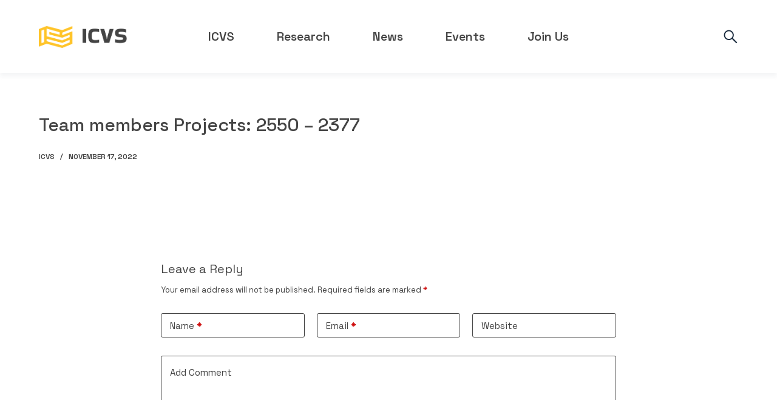

--- FILE ---
content_type: text/html; charset=UTF-8
request_url: https://icvs.uminho.pt/team-member-project/team-members-projects-2550-2377/
body_size: 24255
content:
<!doctype html>
<html lang="en-US">
<head>
	
	<meta charset="UTF-8">
	<meta name="viewport" content="width=device-width, initial-scale=1, maximum-scale=5, viewport-fit=cover">
	<link rel="profile" href="https://gmpg.org/xfn/11">

	<title>Team members Projects: 2550 &#8211; 2377 &#8211; ICVS</title>
<meta name='robots' content='max-image-preview:large' />
	<style>img:is([sizes="auto" i], [sizes^="auto," i]) { contain-intrinsic-size: 3000px 1500px }</style>
	<link rel='dns-prefetch' href='//fonts.googleapis.com' />
<link rel="alternate" type="application/rss+xml" title="ICVS &raquo; Feed" href="https://icvs.uminho.pt/feed/" />
<link rel="alternate" type="application/rss+xml" title="ICVS &raquo; Comments Feed" href="https://icvs.uminho.pt/comments/feed/" />
<link rel="alternate" type="text/calendar" title="ICVS &raquo; iCal Feed" href="https://icvs.uminho.pt/events/?ical=1" />
<link rel="alternate" type="application/rss+xml" title="ICVS &raquo; Team members Projects: 2550 &#8211; 2377 Comments Feed" href="https://icvs.uminho.pt/team-member-project/team-members-projects-2550-2377/feed/" />
<link rel='stylesheet' id='blocksy-dynamic-global-css' href='https://icvs.uminho.pt/wp-content/uploads/blocksy/css/global.css?ver=17158' media='all' />
<link rel='stylesheet' id='wp-block-library-css' href='https://icvs.uminho.pt/wp-includes/css/dist/block-library/style.min.css?ver=6.8.2' media='all' />
<link rel='stylesheet' id='mediaelement-css' href='https://icvs.uminho.pt/wp-includes/js/mediaelement/mediaelementplayer-legacy.min.css?ver=4.2.17' media='all' />
<link rel='stylesheet' id='wp-mediaelement-css' href='https://icvs.uminho.pt/wp-includes/js/mediaelement/wp-mediaelement.min.css?ver=6.8.2' media='all' />
<link rel='stylesheet' id='view_editor_gutenberg_frontend_assets-css' href='https://icvs.uminho.pt/wp-content/plugins/wp-views/public/css/views-frontend.css?ver=3.6.2' media='all' />
<style id='view_editor_gutenberg_frontend_assets-inline-css'>
.wpv-sort-list-dropdown.wpv-sort-list-dropdown-style-default > span.wpv-sort-list,.wpv-sort-list-dropdown.wpv-sort-list-dropdown-style-default .wpv-sort-list-item {border-color: #cdcdcd;}.wpv-sort-list-dropdown.wpv-sort-list-dropdown-style-default .wpv-sort-list-item a {color: #444;background-color: #fff;}.wpv-sort-list-dropdown.wpv-sort-list-dropdown-style-default a:hover,.wpv-sort-list-dropdown.wpv-sort-list-dropdown-style-default a:focus {color: #000;background-color: #eee;}.wpv-sort-list-dropdown.wpv-sort-list-dropdown-style-default .wpv-sort-list-item.wpv-sort-list-current a {color: #000;background-color: #eee;}
.wpv-sort-list-dropdown.wpv-sort-list-dropdown-style-default > span.wpv-sort-list,.wpv-sort-list-dropdown.wpv-sort-list-dropdown-style-default .wpv-sort-list-item {border-color: #cdcdcd;}.wpv-sort-list-dropdown.wpv-sort-list-dropdown-style-default .wpv-sort-list-item a {color: #444;background-color: #fff;}.wpv-sort-list-dropdown.wpv-sort-list-dropdown-style-default a:hover,.wpv-sort-list-dropdown.wpv-sort-list-dropdown-style-default a:focus {color: #000;background-color: #eee;}.wpv-sort-list-dropdown.wpv-sort-list-dropdown-style-default .wpv-sort-list-item.wpv-sort-list-current a {color: #000;background-color: #eee;}.wpv-sort-list-dropdown.wpv-sort-list-dropdown-style-grey > span.wpv-sort-list,.wpv-sort-list-dropdown.wpv-sort-list-dropdown-style-grey .wpv-sort-list-item {border-color: #cdcdcd;}.wpv-sort-list-dropdown.wpv-sort-list-dropdown-style-grey .wpv-sort-list-item a {color: #444;background-color: #eeeeee;}.wpv-sort-list-dropdown.wpv-sort-list-dropdown-style-grey a:hover,.wpv-sort-list-dropdown.wpv-sort-list-dropdown-style-grey a:focus {color: #000;background-color: #e5e5e5;}.wpv-sort-list-dropdown.wpv-sort-list-dropdown-style-grey .wpv-sort-list-item.wpv-sort-list-current a {color: #000;background-color: #e5e5e5;}
.wpv-sort-list-dropdown.wpv-sort-list-dropdown-style-default > span.wpv-sort-list,.wpv-sort-list-dropdown.wpv-sort-list-dropdown-style-default .wpv-sort-list-item {border-color: #cdcdcd;}.wpv-sort-list-dropdown.wpv-sort-list-dropdown-style-default .wpv-sort-list-item a {color: #444;background-color: #fff;}.wpv-sort-list-dropdown.wpv-sort-list-dropdown-style-default a:hover,.wpv-sort-list-dropdown.wpv-sort-list-dropdown-style-default a:focus {color: #000;background-color: #eee;}.wpv-sort-list-dropdown.wpv-sort-list-dropdown-style-default .wpv-sort-list-item.wpv-sort-list-current a {color: #000;background-color: #eee;}.wpv-sort-list-dropdown.wpv-sort-list-dropdown-style-grey > span.wpv-sort-list,.wpv-sort-list-dropdown.wpv-sort-list-dropdown-style-grey .wpv-sort-list-item {border-color: #cdcdcd;}.wpv-sort-list-dropdown.wpv-sort-list-dropdown-style-grey .wpv-sort-list-item a {color: #444;background-color: #eeeeee;}.wpv-sort-list-dropdown.wpv-sort-list-dropdown-style-grey a:hover,.wpv-sort-list-dropdown.wpv-sort-list-dropdown-style-grey a:focus {color: #000;background-color: #e5e5e5;}.wpv-sort-list-dropdown.wpv-sort-list-dropdown-style-grey .wpv-sort-list-item.wpv-sort-list-current a {color: #000;background-color: #e5e5e5;}.wpv-sort-list-dropdown.wpv-sort-list-dropdown-style-blue > span.wpv-sort-list,.wpv-sort-list-dropdown.wpv-sort-list-dropdown-style-blue .wpv-sort-list-item {border-color: #0099cc;}.wpv-sort-list-dropdown.wpv-sort-list-dropdown-style-blue .wpv-sort-list-item a {color: #444;background-color: #cbddeb;}.wpv-sort-list-dropdown.wpv-sort-list-dropdown-style-blue a:hover,.wpv-sort-list-dropdown.wpv-sort-list-dropdown-style-blue a:focus {color: #000;background-color: #95bedd;}.wpv-sort-list-dropdown.wpv-sort-list-dropdown-style-blue .wpv-sort-list-item.wpv-sort-list-current a {color: #000;background-color: #95bedd;}
</style>
<style id='global-styles-inline-css'>
:root{--wp--preset--aspect-ratio--square: 1;--wp--preset--aspect-ratio--4-3: 4/3;--wp--preset--aspect-ratio--3-4: 3/4;--wp--preset--aspect-ratio--3-2: 3/2;--wp--preset--aspect-ratio--2-3: 2/3;--wp--preset--aspect-ratio--16-9: 16/9;--wp--preset--aspect-ratio--9-16: 9/16;--wp--preset--color--black: #000000;--wp--preset--color--cyan-bluish-gray: #abb8c3;--wp--preset--color--white: #ffffff;--wp--preset--color--pale-pink: #f78da7;--wp--preset--color--vivid-red: #cf2e2e;--wp--preset--color--luminous-vivid-orange: #ff6900;--wp--preset--color--luminous-vivid-amber: #fcb900;--wp--preset--color--light-green-cyan: #7bdcb5;--wp--preset--color--vivid-green-cyan: #00d084;--wp--preset--color--pale-cyan-blue: #8ed1fc;--wp--preset--color--vivid-cyan-blue: #0693e3;--wp--preset--color--vivid-purple: #9b51e0;--wp--preset--color--palette-color-1: var(--paletteColor1, #FEC33E);--wp--preset--color--palette-color-2: var(--paletteColor2, #dba321);--wp--preset--color--palette-color-3: var(--paletteColor3, #3A4F66);--wp--preset--color--palette-color-4: var(--paletteColor4, #192a3d);--wp--preset--color--palette-color-5: var(--paletteColor5, #e1e8ed);--wp--preset--color--palette-color-6: var(--paletteColor6, #f2f5f7);--wp--preset--color--palette-color-7: var(--paletteColor7, #FAFBFC);--wp--preset--color--palette-color-8: var(--paletteColor8, #ffffff);--wp--preset--gradient--vivid-cyan-blue-to-vivid-purple: linear-gradient(135deg,rgba(6,147,227,1) 0%,rgb(155,81,224) 100%);--wp--preset--gradient--light-green-cyan-to-vivid-green-cyan: linear-gradient(135deg,rgb(122,220,180) 0%,rgb(0,208,130) 100%);--wp--preset--gradient--luminous-vivid-amber-to-luminous-vivid-orange: linear-gradient(135deg,rgba(252,185,0,1) 0%,rgba(255,105,0,1) 100%);--wp--preset--gradient--luminous-vivid-orange-to-vivid-red: linear-gradient(135deg,rgba(255,105,0,1) 0%,rgb(207,46,46) 100%);--wp--preset--gradient--very-light-gray-to-cyan-bluish-gray: linear-gradient(135deg,rgb(238,238,238) 0%,rgb(169,184,195) 100%);--wp--preset--gradient--cool-to-warm-spectrum: linear-gradient(135deg,rgb(74,234,220) 0%,rgb(151,120,209) 20%,rgb(207,42,186) 40%,rgb(238,44,130) 60%,rgb(251,105,98) 80%,rgb(254,248,76) 100%);--wp--preset--gradient--blush-light-purple: linear-gradient(135deg,rgb(255,206,236) 0%,rgb(152,150,240) 100%);--wp--preset--gradient--blush-bordeaux: linear-gradient(135deg,rgb(254,205,165) 0%,rgb(254,45,45) 50%,rgb(107,0,62) 100%);--wp--preset--gradient--luminous-dusk: linear-gradient(135deg,rgb(255,203,112) 0%,rgb(199,81,192) 50%,rgb(65,88,208) 100%);--wp--preset--gradient--pale-ocean: linear-gradient(135deg,rgb(255,245,203) 0%,rgb(182,227,212) 50%,rgb(51,167,181) 100%);--wp--preset--gradient--electric-grass: linear-gradient(135deg,rgb(202,248,128) 0%,rgb(113,206,126) 100%);--wp--preset--gradient--midnight: linear-gradient(135deg,rgb(2,3,129) 0%,rgb(40,116,252) 100%);--wp--preset--gradient--juicy-peach: linear-gradient(to right, #ffecd2 0%, #fcb69f 100%);--wp--preset--gradient--young-passion: linear-gradient(to right, #ff8177 0%, #ff867a 0%, #ff8c7f 21%, #f99185 52%, #cf556c 78%, #b12a5b 100%);--wp--preset--gradient--true-sunset: linear-gradient(to right, #fa709a 0%, #fee140 100%);--wp--preset--gradient--morpheus-den: linear-gradient(to top, #30cfd0 0%, #330867 100%);--wp--preset--gradient--plum-plate: linear-gradient(135deg, #667eea 0%, #764ba2 100%);--wp--preset--gradient--aqua-splash: linear-gradient(15deg, #13547a 0%, #80d0c7 100%);--wp--preset--gradient--love-kiss: linear-gradient(to top, #ff0844 0%, #ffb199 100%);--wp--preset--gradient--new-retrowave: linear-gradient(to top, #3b41c5 0%, #a981bb 49%, #ffc8a9 100%);--wp--preset--gradient--plum-bath: linear-gradient(to top, #cc208e 0%, #6713d2 100%);--wp--preset--gradient--high-flight: linear-gradient(to right, #0acffe 0%, #495aff 100%);--wp--preset--gradient--teen-party: linear-gradient(-225deg, #FF057C 0%, #8D0B93 50%, #321575 100%);--wp--preset--gradient--fabled-sunset: linear-gradient(-225deg, #231557 0%, #44107A 29%, #FF1361 67%, #FFF800 100%);--wp--preset--gradient--arielle-smile: radial-gradient(circle 248px at center, #16d9e3 0%, #30c7ec 47%, #46aef7 100%);--wp--preset--gradient--itmeo-branding: linear-gradient(180deg, #2af598 0%, #009efd 100%);--wp--preset--gradient--deep-blue: linear-gradient(to right, #6a11cb 0%, #2575fc 100%);--wp--preset--gradient--strong-bliss: linear-gradient(to right, #f78ca0 0%, #f9748f 19%, #fd868c 60%, #fe9a8b 100%);--wp--preset--gradient--sweet-period: linear-gradient(to top, #3f51b1 0%, #5a55ae 13%, #7b5fac 25%, #8f6aae 38%, #a86aa4 50%, #cc6b8e 62%, #f18271 75%, #f3a469 87%, #f7c978 100%);--wp--preset--gradient--purple-division: linear-gradient(to top, #7028e4 0%, #e5b2ca 100%);--wp--preset--gradient--cold-evening: linear-gradient(to top, #0c3483 0%, #a2b6df 100%, #6b8cce 100%, #a2b6df 100%);--wp--preset--gradient--mountain-rock: linear-gradient(to right, #868f96 0%, #596164 100%);--wp--preset--gradient--desert-hump: linear-gradient(to top, #c79081 0%, #dfa579 100%);--wp--preset--gradient--ethernal-constance: linear-gradient(to top, #09203f 0%, #537895 100%);--wp--preset--gradient--happy-memories: linear-gradient(-60deg, #ff5858 0%, #f09819 100%);--wp--preset--gradient--grown-early: linear-gradient(to top, #0ba360 0%, #3cba92 100%);--wp--preset--gradient--morning-salad: linear-gradient(-225deg, #B7F8DB 0%, #50A7C2 100%);--wp--preset--gradient--night-call: linear-gradient(-225deg, #AC32E4 0%, #7918F2 48%, #4801FF 100%);--wp--preset--gradient--mind-crawl: linear-gradient(-225deg, #473B7B 0%, #3584A7 51%, #30D2BE 100%);--wp--preset--gradient--angel-care: linear-gradient(-225deg, #FFE29F 0%, #FFA99F 48%, #FF719A 100%);--wp--preset--gradient--juicy-cake: linear-gradient(to top, #e14fad 0%, #f9d423 100%);--wp--preset--gradient--rich-metal: linear-gradient(to right, #d7d2cc 0%, #304352 100%);--wp--preset--gradient--mole-hall: linear-gradient(-20deg, #616161 0%, #9bc5c3 100%);--wp--preset--gradient--cloudy-knoxville: linear-gradient(120deg, #fdfbfb 0%, #ebedee 100%);--wp--preset--gradient--soft-grass: linear-gradient(to top, #c1dfc4 0%, #deecdd 100%);--wp--preset--gradient--saint-petersburg: linear-gradient(135deg, #f5f7fa 0%, #c3cfe2 100%);--wp--preset--gradient--everlasting-sky: linear-gradient(135deg, #fdfcfb 0%, #e2d1c3 100%);--wp--preset--gradient--kind-steel: linear-gradient(-20deg, #e9defa 0%, #fbfcdb 100%);--wp--preset--gradient--over-sun: linear-gradient(60deg, #abecd6 0%, #fbed96 100%);--wp--preset--gradient--premium-white: linear-gradient(to top, #d5d4d0 0%, #d5d4d0 1%, #eeeeec 31%, #efeeec 75%, #e9e9e7 100%);--wp--preset--gradient--clean-mirror: linear-gradient(45deg, #93a5cf 0%, #e4efe9 100%);--wp--preset--gradient--wild-apple: linear-gradient(to top, #d299c2 0%, #fef9d7 100%);--wp--preset--gradient--snow-again: linear-gradient(to top, #e6e9f0 0%, #eef1f5 100%);--wp--preset--gradient--confident-cloud: linear-gradient(to top, #dad4ec 0%, #dad4ec 1%, #f3e7e9 100%);--wp--preset--gradient--glass-water: linear-gradient(to top, #dfe9f3 0%, white 100%);--wp--preset--gradient--perfect-white: linear-gradient(-225deg, #E3FDF5 0%, #FFE6FA 100%);--wp--preset--font-size--small: 13px;--wp--preset--font-size--medium: 20px;--wp--preset--font-size--large: 36px;--wp--preset--font-size--x-large: 42px;--wp--preset--spacing--20: 0.44rem;--wp--preset--spacing--30: 0.67rem;--wp--preset--spacing--40: 1rem;--wp--preset--spacing--50: 1.5rem;--wp--preset--spacing--60: 2.25rem;--wp--preset--spacing--70: 3.38rem;--wp--preset--spacing--80: 5.06rem;--wp--preset--shadow--natural: 6px 6px 9px rgba(0, 0, 0, 0.2);--wp--preset--shadow--deep: 12px 12px 50px rgba(0, 0, 0, 0.4);--wp--preset--shadow--sharp: 6px 6px 0px rgba(0, 0, 0, 0.2);--wp--preset--shadow--outlined: 6px 6px 0px -3px rgba(255, 255, 255, 1), 6px 6px rgba(0, 0, 0, 1);--wp--preset--shadow--crisp: 6px 6px 0px rgba(0, 0, 0, 1);}:root { --wp--style--global--content-size: var(--block-max-width);--wp--style--global--wide-size: var(--block-wide-max-width); }:where(body) { margin: 0; }.wp-site-blocks > .alignleft { float: left; margin-right: 2em; }.wp-site-blocks > .alignright { float: right; margin-left: 2em; }.wp-site-blocks > .aligncenter { justify-content: center; margin-left: auto; margin-right: auto; }:where(.wp-site-blocks) > * { margin-block-start: var(--content-spacing); margin-block-end: 0; }:where(.wp-site-blocks) > :first-child { margin-block-start: 0; }:where(.wp-site-blocks) > :last-child { margin-block-end: 0; }:root { --wp--style--block-gap: var(--content-spacing); }:root :where(.is-layout-flow) > :first-child{margin-block-start: 0;}:root :where(.is-layout-flow) > :last-child{margin-block-end: 0;}:root :where(.is-layout-flow) > *{margin-block-start: var(--content-spacing);margin-block-end: 0;}:root :where(.is-layout-constrained) > :first-child{margin-block-start: 0;}:root :where(.is-layout-constrained) > :last-child{margin-block-end: 0;}:root :where(.is-layout-constrained) > *{margin-block-start: var(--content-spacing);margin-block-end: 0;}:root :where(.is-layout-flex){gap: var(--content-spacing);}:root :where(.is-layout-grid){gap: var(--content-spacing);}.is-layout-flow > .alignleft{float: left;margin-inline-start: 0;margin-inline-end: 2em;}.is-layout-flow > .alignright{float: right;margin-inline-start: 2em;margin-inline-end: 0;}.is-layout-flow > .aligncenter{margin-left: auto !important;margin-right: auto !important;}.is-layout-constrained > .alignleft{float: left;margin-inline-start: 0;margin-inline-end: 2em;}.is-layout-constrained > .alignright{float: right;margin-inline-start: 2em;margin-inline-end: 0;}.is-layout-constrained > .aligncenter{margin-left: auto !important;margin-right: auto !important;}.is-layout-constrained > :where(:not(.alignleft):not(.alignright):not(.alignfull)){max-width: var(--wp--style--global--content-size);margin-left: auto !important;margin-right: auto !important;}.is-layout-constrained > .alignwide{max-width: var(--wp--style--global--wide-size);}body .is-layout-flex{display: flex;}.is-layout-flex{flex-wrap: wrap;align-items: center;}.is-layout-flex > :is(*, div){margin: 0;}body .is-layout-grid{display: grid;}.is-layout-grid > :is(*, div){margin: 0;}body{padding-top: 0px;padding-right: 0px;padding-bottom: 0px;padding-left: 0px;}.has-black-color{color: var(--wp--preset--color--black) !important;}.has-cyan-bluish-gray-color{color: var(--wp--preset--color--cyan-bluish-gray) !important;}.has-white-color{color: var(--wp--preset--color--white) !important;}.has-pale-pink-color{color: var(--wp--preset--color--pale-pink) !important;}.has-vivid-red-color{color: var(--wp--preset--color--vivid-red) !important;}.has-luminous-vivid-orange-color{color: var(--wp--preset--color--luminous-vivid-orange) !important;}.has-luminous-vivid-amber-color{color: var(--wp--preset--color--luminous-vivid-amber) !important;}.has-light-green-cyan-color{color: var(--wp--preset--color--light-green-cyan) !important;}.has-vivid-green-cyan-color{color: var(--wp--preset--color--vivid-green-cyan) !important;}.has-pale-cyan-blue-color{color: var(--wp--preset--color--pale-cyan-blue) !important;}.has-vivid-cyan-blue-color{color: var(--wp--preset--color--vivid-cyan-blue) !important;}.has-vivid-purple-color{color: var(--wp--preset--color--vivid-purple) !important;}.has-palette-color-1-color{color: var(--wp--preset--color--palette-color-1) !important;}.has-palette-color-2-color{color: var(--wp--preset--color--palette-color-2) !important;}.has-palette-color-3-color{color: var(--wp--preset--color--palette-color-3) !important;}.has-palette-color-4-color{color: var(--wp--preset--color--palette-color-4) !important;}.has-palette-color-5-color{color: var(--wp--preset--color--palette-color-5) !important;}.has-palette-color-6-color{color: var(--wp--preset--color--palette-color-6) !important;}.has-palette-color-7-color{color: var(--wp--preset--color--palette-color-7) !important;}.has-palette-color-8-color{color: var(--wp--preset--color--palette-color-8) !important;}.has-black-background-color{background-color: var(--wp--preset--color--black) !important;}.has-cyan-bluish-gray-background-color{background-color: var(--wp--preset--color--cyan-bluish-gray) !important;}.has-white-background-color{background-color: var(--wp--preset--color--white) !important;}.has-pale-pink-background-color{background-color: var(--wp--preset--color--pale-pink) !important;}.has-vivid-red-background-color{background-color: var(--wp--preset--color--vivid-red) !important;}.has-luminous-vivid-orange-background-color{background-color: var(--wp--preset--color--luminous-vivid-orange) !important;}.has-luminous-vivid-amber-background-color{background-color: var(--wp--preset--color--luminous-vivid-amber) !important;}.has-light-green-cyan-background-color{background-color: var(--wp--preset--color--light-green-cyan) !important;}.has-vivid-green-cyan-background-color{background-color: var(--wp--preset--color--vivid-green-cyan) !important;}.has-pale-cyan-blue-background-color{background-color: var(--wp--preset--color--pale-cyan-blue) !important;}.has-vivid-cyan-blue-background-color{background-color: var(--wp--preset--color--vivid-cyan-blue) !important;}.has-vivid-purple-background-color{background-color: var(--wp--preset--color--vivid-purple) !important;}.has-palette-color-1-background-color{background-color: var(--wp--preset--color--palette-color-1) !important;}.has-palette-color-2-background-color{background-color: var(--wp--preset--color--palette-color-2) !important;}.has-palette-color-3-background-color{background-color: var(--wp--preset--color--palette-color-3) !important;}.has-palette-color-4-background-color{background-color: var(--wp--preset--color--palette-color-4) !important;}.has-palette-color-5-background-color{background-color: var(--wp--preset--color--palette-color-5) !important;}.has-palette-color-6-background-color{background-color: var(--wp--preset--color--palette-color-6) !important;}.has-palette-color-7-background-color{background-color: var(--wp--preset--color--palette-color-7) !important;}.has-palette-color-8-background-color{background-color: var(--wp--preset--color--palette-color-8) !important;}.has-black-border-color{border-color: var(--wp--preset--color--black) !important;}.has-cyan-bluish-gray-border-color{border-color: var(--wp--preset--color--cyan-bluish-gray) !important;}.has-white-border-color{border-color: var(--wp--preset--color--white) !important;}.has-pale-pink-border-color{border-color: var(--wp--preset--color--pale-pink) !important;}.has-vivid-red-border-color{border-color: var(--wp--preset--color--vivid-red) !important;}.has-luminous-vivid-orange-border-color{border-color: var(--wp--preset--color--luminous-vivid-orange) !important;}.has-luminous-vivid-amber-border-color{border-color: var(--wp--preset--color--luminous-vivid-amber) !important;}.has-light-green-cyan-border-color{border-color: var(--wp--preset--color--light-green-cyan) !important;}.has-vivid-green-cyan-border-color{border-color: var(--wp--preset--color--vivid-green-cyan) !important;}.has-pale-cyan-blue-border-color{border-color: var(--wp--preset--color--pale-cyan-blue) !important;}.has-vivid-cyan-blue-border-color{border-color: var(--wp--preset--color--vivid-cyan-blue) !important;}.has-vivid-purple-border-color{border-color: var(--wp--preset--color--vivid-purple) !important;}.has-palette-color-1-border-color{border-color: var(--wp--preset--color--palette-color-1) !important;}.has-palette-color-2-border-color{border-color: var(--wp--preset--color--palette-color-2) !important;}.has-palette-color-3-border-color{border-color: var(--wp--preset--color--palette-color-3) !important;}.has-palette-color-4-border-color{border-color: var(--wp--preset--color--palette-color-4) !important;}.has-palette-color-5-border-color{border-color: var(--wp--preset--color--palette-color-5) !important;}.has-palette-color-6-border-color{border-color: var(--wp--preset--color--palette-color-6) !important;}.has-palette-color-7-border-color{border-color: var(--wp--preset--color--palette-color-7) !important;}.has-palette-color-8-border-color{border-color: var(--wp--preset--color--palette-color-8) !important;}.has-vivid-cyan-blue-to-vivid-purple-gradient-background{background: var(--wp--preset--gradient--vivid-cyan-blue-to-vivid-purple) !important;}.has-light-green-cyan-to-vivid-green-cyan-gradient-background{background: var(--wp--preset--gradient--light-green-cyan-to-vivid-green-cyan) !important;}.has-luminous-vivid-amber-to-luminous-vivid-orange-gradient-background{background: var(--wp--preset--gradient--luminous-vivid-amber-to-luminous-vivid-orange) !important;}.has-luminous-vivid-orange-to-vivid-red-gradient-background{background: var(--wp--preset--gradient--luminous-vivid-orange-to-vivid-red) !important;}.has-very-light-gray-to-cyan-bluish-gray-gradient-background{background: var(--wp--preset--gradient--very-light-gray-to-cyan-bluish-gray) !important;}.has-cool-to-warm-spectrum-gradient-background{background: var(--wp--preset--gradient--cool-to-warm-spectrum) !important;}.has-blush-light-purple-gradient-background{background: var(--wp--preset--gradient--blush-light-purple) !important;}.has-blush-bordeaux-gradient-background{background: var(--wp--preset--gradient--blush-bordeaux) !important;}.has-luminous-dusk-gradient-background{background: var(--wp--preset--gradient--luminous-dusk) !important;}.has-pale-ocean-gradient-background{background: var(--wp--preset--gradient--pale-ocean) !important;}.has-electric-grass-gradient-background{background: var(--wp--preset--gradient--electric-grass) !important;}.has-midnight-gradient-background{background: var(--wp--preset--gradient--midnight) !important;}.has-juicy-peach-gradient-background{background: var(--wp--preset--gradient--juicy-peach) !important;}.has-young-passion-gradient-background{background: var(--wp--preset--gradient--young-passion) !important;}.has-true-sunset-gradient-background{background: var(--wp--preset--gradient--true-sunset) !important;}.has-morpheus-den-gradient-background{background: var(--wp--preset--gradient--morpheus-den) !important;}.has-plum-plate-gradient-background{background: var(--wp--preset--gradient--plum-plate) !important;}.has-aqua-splash-gradient-background{background: var(--wp--preset--gradient--aqua-splash) !important;}.has-love-kiss-gradient-background{background: var(--wp--preset--gradient--love-kiss) !important;}.has-new-retrowave-gradient-background{background: var(--wp--preset--gradient--new-retrowave) !important;}.has-plum-bath-gradient-background{background: var(--wp--preset--gradient--plum-bath) !important;}.has-high-flight-gradient-background{background: var(--wp--preset--gradient--high-flight) !important;}.has-teen-party-gradient-background{background: var(--wp--preset--gradient--teen-party) !important;}.has-fabled-sunset-gradient-background{background: var(--wp--preset--gradient--fabled-sunset) !important;}.has-arielle-smile-gradient-background{background: var(--wp--preset--gradient--arielle-smile) !important;}.has-itmeo-branding-gradient-background{background: var(--wp--preset--gradient--itmeo-branding) !important;}.has-deep-blue-gradient-background{background: var(--wp--preset--gradient--deep-blue) !important;}.has-strong-bliss-gradient-background{background: var(--wp--preset--gradient--strong-bliss) !important;}.has-sweet-period-gradient-background{background: var(--wp--preset--gradient--sweet-period) !important;}.has-purple-division-gradient-background{background: var(--wp--preset--gradient--purple-division) !important;}.has-cold-evening-gradient-background{background: var(--wp--preset--gradient--cold-evening) !important;}.has-mountain-rock-gradient-background{background: var(--wp--preset--gradient--mountain-rock) !important;}.has-desert-hump-gradient-background{background: var(--wp--preset--gradient--desert-hump) !important;}.has-ethernal-constance-gradient-background{background: var(--wp--preset--gradient--ethernal-constance) !important;}.has-happy-memories-gradient-background{background: var(--wp--preset--gradient--happy-memories) !important;}.has-grown-early-gradient-background{background: var(--wp--preset--gradient--grown-early) !important;}.has-morning-salad-gradient-background{background: var(--wp--preset--gradient--morning-salad) !important;}.has-night-call-gradient-background{background: var(--wp--preset--gradient--night-call) !important;}.has-mind-crawl-gradient-background{background: var(--wp--preset--gradient--mind-crawl) !important;}.has-angel-care-gradient-background{background: var(--wp--preset--gradient--angel-care) !important;}.has-juicy-cake-gradient-background{background: var(--wp--preset--gradient--juicy-cake) !important;}.has-rich-metal-gradient-background{background: var(--wp--preset--gradient--rich-metal) !important;}.has-mole-hall-gradient-background{background: var(--wp--preset--gradient--mole-hall) !important;}.has-cloudy-knoxville-gradient-background{background: var(--wp--preset--gradient--cloudy-knoxville) !important;}.has-soft-grass-gradient-background{background: var(--wp--preset--gradient--soft-grass) !important;}.has-saint-petersburg-gradient-background{background: var(--wp--preset--gradient--saint-petersburg) !important;}.has-everlasting-sky-gradient-background{background: var(--wp--preset--gradient--everlasting-sky) !important;}.has-kind-steel-gradient-background{background: var(--wp--preset--gradient--kind-steel) !important;}.has-over-sun-gradient-background{background: var(--wp--preset--gradient--over-sun) !important;}.has-premium-white-gradient-background{background: var(--wp--preset--gradient--premium-white) !important;}.has-clean-mirror-gradient-background{background: var(--wp--preset--gradient--clean-mirror) !important;}.has-wild-apple-gradient-background{background: var(--wp--preset--gradient--wild-apple) !important;}.has-snow-again-gradient-background{background: var(--wp--preset--gradient--snow-again) !important;}.has-confident-cloud-gradient-background{background: var(--wp--preset--gradient--confident-cloud) !important;}.has-glass-water-gradient-background{background: var(--wp--preset--gradient--glass-water) !important;}.has-perfect-white-gradient-background{background: var(--wp--preset--gradient--perfect-white) !important;}.has-small-font-size{font-size: var(--wp--preset--font-size--small) !important;}.has-medium-font-size{font-size: var(--wp--preset--font-size--medium) !important;}.has-large-font-size{font-size: var(--wp--preset--font-size--large) !important;}.has-x-large-font-size{font-size: var(--wp--preset--font-size--x-large) !important;}
:root :where(.wp-block-pullquote){font-size: 1.5em;line-height: 1.6;}
</style>
<link rel='stylesheet' id='tribe-events-v2-single-skeleton-css' href='https://icvs.uminho.pt/wp-content/plugins/the-events-calendar/build/css/tribe-events-single-skeleton.css?ver=6.15.0.1' media='all' />
<link rel='stylesheet' id='tribe-events-v2-single-skeleton-full-css' href='https://icvs.uminho.pt/wp-content/plugins/the-events-calendar/build/css/tribe-events-single-full.css?ver=6.15.0.1' media='all' />
<link rel='stylesheet' id='tec-events-elementor-widgets-base-styles-css' href='https://icvs.uminho.pt/wp-content/plugins/the-events-calendar/build/css/integrations/plugins/elementor/widgets/widget-base.css?ver=6.15.0.1' media='all' />
<link rel='stylesheet' id='elementor-frontend-css' href='https://icvs.uminho.pt/wp-content/plugins/elementor/assets/css/frontend.min.css?ver=3.31.2' media='all' />
<link rel='stylesheet' id='widget-image-css' href='https://icvs.uminho.pt/wp-content/plugins/elementor/assets/css/widget-image.min.css?ver=3.31.2' media='all' />
<link rel='stylesheet' id='widget-spacer-css' href='https://icvs.uminho.pt/wp-content/plugins/elementor/assets/css/widget-spacer.min.css?ver=3.31.2' media='all' />
<link rel='stylesheet' id='widget-heading-css' href='https://icvs.uminho.pt/wp-content/plugins/elementor/assets/css/widget-heading.min.css?ver=3.31.2' media='all' />
<link rel='stylesheet' id='widget-icon-list-css' href='https://icvs.uminho.pt/wp-content/plugins/elementor/assets/css/widget-icon-list.min.css?ver=3.31.2' media='all' />
<link rel='stylesheet' id='widget-social-icons-css' href='https://icvs.uminho.pt/wp-content/plugins/elementor/assets/css/widget-social-icons.min.css?ver=3.31.2' media='all' />
<link rel='stylesheet' id='e-apple-webkit-css' href='https://icvs.uminho.pt/wp-content/plugins/elementor/assets/css/conditionals/apple-webkit.min.css?ver=3.31.2' media='all' />
<link rel='stylesheet' id='widget-video-css' href='https://icvs.uminho.pt/wp-content/plugins/elementor/assets/css/widget-video.min.css?ver=3.31.2' media='all' />
<link rel='stylesheet' id='e-popup-css' href='https://icvs.uminho.pt/wp-content/plugins/pro-elements/assets/css/conditionals/popup.min.css?ver=3.30.0' media='all' />
<link rel='stylesheet' id='elementor-icons-css' href='https://icvs.uminho.pt/wp-content/plugins/elementor/assets/lib/eicons/css/elementor-icons.min.css?ver=5.43.0' media='all' />
<link rel='stylesheet' id='elementor-post-6-css' href='https://icvs.uminho.pt/wp-content/uploads/elementor/css/post-6.css?ver=1766117195' media='all' />
<link rel='stylesheet' id='elementor-post-316-css' href='https://icvs.uminho.pt/wp-content/uploads/elementor/css/post-316.css?ver=1766117195' media='all' />
<link rel='stylesheet' id='elementor-post-14121-css' href='https://icvs.uminho.pt/wp-content/uploads/elementor/css/post-14121.css?ver=1766117195' media='all' />
<link rel='stylesheet' id='blocksy-fonts-font-source-google-css' href='https://fonts.googleapis.com/css2?family=Space%20Grotesk:wght@400;500;600;700&#038;display=swap' media='all' />
<link rel='stylesheet' id='ct-main-styles-css' href='https://icvs.uminho.pt/wp-content/themes/blocksy/static/bundle/main.min.css?ver=1.8.71' media='all' />
<link rel='stylesheet' id='ct-page-title-styles-css' href='https://icvs.uminho.pt/wp-content/themes/blocksy/static/bundle/page-title.min.css?ver=1.8.71' media='all' />
<link rel='stylesheet' id='ct-back-to-top-styles-css' href='https://icvs.uminho.pt/wp-content/themes/blocksy/static/bundle/back-to-top.min.css?ver=1.8.71' media='all' />
<link rel='stylesheet' id='ct-elementor-styles-css' href='https://icvs.uminho.pt/wp-content/themes/blocksy/static/bundle/elementor-frontend.min.css?ver=1.8.71' media='all' />
<link rel='stylesheet' id='ct-comments-styles-css' href='https://icvs.uminho.pt/wp-content/themes/blocksy/static/bundle/comments.min.css?ver=1.8.71' media='all' />
<link rel='stylesheet' id='ct-tribe-events-styles-css' href='https://icvs.uminho.pt/wp-content/themes/blocksy/static/bundle/tribe-events.min.css?ver=1.8.71' media='all' />
<link rel='stylesheet' id='elementor-gf-local-roboto-css' href='https://icvs.uminho.pt/wp-content/uploads/elementor/google-fonts/css/roboto.css?ver=1756093918' media='all' />
<link rel='stylesheet' id='elementor-gf-local-robotoslab-css' href='https://icvs.uminho.pt/wp-content/uploads/elementor/google-fonts/css/robotoslab.css?ver=1756093924' media='all' />
<link rel='stylesheet' id='elementor-icons-shared-0-css' href='https://icvs.uminho.pt/wp-content/plugins/elementor/assets/lib/font-awesome/css/fontawesome.min.css?ver=5.15.3' media='all' />
<link rel='stylesheet' id='elementor-icons-fa-brands-css' href='https://icvs.uminho.pt/wp-content/plugins/elementor/assets/lib/font-awesome/css/brands.min.css?ver=5.15.3' media='all' />
<script src="https://icvs.uminho.pt/wp-content/plugins/wp-views/vendor/toolset/common-es/public/toolset-common-es-frontend.js?ver=162000" id="toolset-common-es-frontend-js"></script>
<script src="https://icvs.uminho.pt/wp-includes/js/dist/hooks.min.js?ver=4d63a3d491d11ffd8ac6" id="wp-hooks-js"></script>
<script id="say-what-js-js-extra">
var say_what_data = {"replacements":{"ectbe|There is no Event|":"Stay tuned - events coming soon."}};
</script>
<script src="https://icvs.uminho.pt/wp-content/plugins/say-what/assets/build/frontend.js?ver=fd31684c45e4d85aeb4e" id="say-what-js-js"></script>
<script src="https://icvs.uminho.pt/wp-includes/js/jquery/jquery.min.js?ver=3.7.1" id="jquery-core-js"></script>
<script src="https://icvs.uminho.pt/wp-includes/js/jquery/jquery-migrate.min.js?ver=3.4.1" id="jquery-migrate-js"></script>
<link rel="https://api.w.org/" href="https://icvs.uminho.pt/wp-json/" /><link rel="EditURI" type="application/rsd+xml" title="RSD" href="https://icvs.uminho.pt/xmlrpc.php?rsd" />
<meta name="generator" content="WordPress 6.8.2" />
<link rel="canonical" href="https://icvs.uminho.pt/team-member-project/team-members-projects-2550-2377/" />
<link rel='shortlink' href='https://icvs.uminho.pt/?p=2751' />
<link rel="alternate" title="oEmbed (JSON)" type="application/json+oembed" href="https://icvs.uminho.pt/wp-json/oembed/1.0/embed?url=https%3A%2F%2Ficvs.uminho.pt%2Fteam-member-project%2Fteam-members-projects-2550-2377%2F" />
<link rel="alternate" title="oEmbed (XML)" type="text/xml+oembed" href="https://icvs.uminho.pt/wp-json/oembed/1.0/embed?url=https%3A%2F%2Ficvs.uminho.pt%2Fteam-member-project%2Fteam-members-projects-2550-2377%2F&#038;format=xml" />
<meta name="tec-api-version" content="v1"><meta name="tec-api-origin" content="https://icvs.uminho.pt"><link rel="alternate" href="https://icvs.uminho.pt/wp-json/tribe/events/v1/" /><style type="text/css">
                    .ctl-bullets-container {
                display: block;
                position: fixed;
                right: 0;
                height: 100%;
                z-index: 1049;
                font-weight: normal;
                height: 70vh;
                overflow-x: hidden;
                overflow-y: auto;
                margin: 15vh auto;
            }</style><noscript><link rel='stylesheet' href='https://icvs.uminho.pt/wp-content/themes/blocksy/static/bundle/no-scripts.min.css' type='text/css'></noscript>
<meta name="generator" content="Elementor 3.31.2; features: additional_custom_breakpoints, e_element_cache; settings: css_print_method-external, google_font-enabled, font_display-auto">
 <script> window.addEventListener("load",function(){ var c={script:false,link:false}; function ls(s) { if(!['script','link'].includes(s)||c[s]){return;}c[s]=true; var d=document,f=d.getElementsByTagName(s)[0],j=d.createElement(s); if(s==='script'){j.async=true;j.src='https://icvs.uminho.pt/wp-content/plugins/wp-views/vendor/toolset/blocks/public/js/frontend.js?v=1.6.0';}else{ j.rel='stylesheet';j.href='https://icvs.uminho.pt/wp-content/plugins/wp-views/vendor/toolset/blocks/public/css/style.css?v=1.6.0';} f.parentNode.insertBefore(j, f); }; function ex(){ls('script');ls('link')} window.addEventListener("scroll", ex, {once: true}); if (('IntersectionObserver' in window) && ('IntersectionObserverEntry' in window) && ('intersectionRatio' in window.IntersectionObserverEntry.prototype)) { var i = 0, fb = document.querySelectorAll("[class^='tb-']"), o = new IntersectionObserver(es => { es.forEach(e => { o.unobserve(e.target); if (e.intersectionRatio > 0) { ex();o.disconnect();}else{ i++;if(fb.length>i){o.observe(fb[i])}} }) }); if (fb.length) { o.observe(fb[i]) } } }) </script>
	<noscript>
		<link rel="stylesheet" href="https://icvs.uminho.pt/wp-content/plugins/wp-views/vendor/toolset/blocks/public/css/style.css">
	</noscript>			<style>
				.e-con.e-parent:nth-of-type(n+4):not(.e-lazyloaded):not(.e-no-lazyload),
				.e-con.e-parent:nth-of-type(n+4):not(.e-lazyloaded):not(.e-no-lazyload) * {
					background-image: none !important;
				}
				@media screen and (max-height: 1024px) {
					.e-con.e-parent:nth-of-type(n+3):not(.e-lazyloaded):not(.e-no-lazyload),
					.e-con.e-parent:nth-of-type(n+3):not(.e-lazyloaded):not(.e-no-lazyload) * {
						background-image: none !important;
					}
				}
				@media screen and (max-height: 640px) {
					.e-con.e-parent:nth-of-type(n+2):not(.e-lazyloaded):not(.e-no-lazyload),
					.e-con.e-parent:nth-of-type(n+2):not(.e-lazyloaded):not(.e-no-lazyload) * {
						background-image: none !important;
					}
				}
			</style>
			<link rel="icon" href="https://icvs.uminho.pt/wp-content/uploads/2022/10/cropped-ICVS_favicon-32x32.png" sizes="32x32" />
<link rel="icon" href="https://icvs.uminho.pt/wp-content/uploads/2022/10/cropped-ICVS_favicon-192x192.png" sizes="192x192" />
<link rel="apple-touch-icon" href="https://icvs.uminho.pt/wp-content/uploads/2022/10/cropped-ICVS_favicon-180x180.png" />
<meta name="msapplication-TileImage" content="https://icvs.uminho.pt/wp-content/uploads/2022/10/cropped-ICVS_favicon-270x270.png" />
		<style id="wp-custom-css">
			.cust2 i { 
	color: #FFC429;
	font-style: normal;
}
.ectbe-month-header:after { display:none !important;
}
.ectbe-list-wrapper.style-2 .ectbe-simple-event .ectbe-content-box {
    border-left: none !important;
}

body.post-type-archive-tribe_events .tribe-events-view {
	  max-width: 1290px;
    margin: 0 auto;
}
.tribe-events-header__top-bar button, .tribe-events-c-subscribe-dropdown__button-text{ background-color: transparent!important;
}
.ectbe-evt-title {
	padding: 24px 0 18px;
}
.ectbe-list-wrapper .ectbe-inner-wrapper {
	background: #fff;
	padding: 25px;
}
.elementor-widget.elementor-widget-timeline-widget-addon .twae-wrapper .twae-repeater-item .twae-icon {
	background: #EAEAEA;
	border-color: #EAEAEA;
}
.elementor-widget.elementor-widget-timeline-widget-addon .twae-wrapper .twae-repeater-item.swiper-slide-active .twae-icon {
	background: #FFC429;
	border-color: #FFC429;
}
.sub-menu .ct-menu-link:hover {
	color: #FEC33E;
}
.sub-menu .li {
	margin-bottom: -25px;
}
.ct-toggle-dropdown-desktop {
	display: none;
}
.home-max-width { max-width: 1440px; }
.section-container {
  flex: 0 0 auto;
  width: 100%;
  display: flex;
  position: relative;
  align-items: center;
  padding-top: var(--dl-space-space-sixunits);
  flex-direction: column;
  padding-bottom: var(--dl-space-space-sixunits);
}
.max-content-container {
  width: 100%;
  display: flex;
  z-index: 1;
  max-width: var(--dl-size-size-maxwidth);
  align-items: center;
  padding-left: var(--dl-space-space-oneandhalfunits);
  padding-right: var(--dl-space-space-oneandhalfunits);
  flex-direction: column;
  justify-content: center;
}


.blog-card-blog-card {
  flex: 0 0 auto;
  width: 100%;
  display: flex;
  max-width: 395px;
  align-items: flex-start;
  flex-direction: column;
    border-radius: 10px;
    overflow: hidden;
}
.blog-card-image {
  width: 100%;
  object-fit: cover;
  border-radius: 8px !important;
  margin-bottom: var(--dl-space-space-halfunit);
}
.blog-card-container {
  flex: 0 0 auto;
  width: 100%;
  display: flex;
  align-items: center;
  margin-bottom: var(--dl-space-space-oneandhalfunits);
  flex-direction: row;
  justify-content: space-between;
}
.blog-card-button {
  font-size: 12px;
  text-transform: uppercase;
}
.blog-card-text {
  font-size: 12px;
  font-style: normal;
  font-weight: 700;
}
.blog-card-text1 {
  font-size: 20px;
  font-style: normal;
  font-weight: 500;
  line-height: 26px;
  margin-bottom: var(--dl-space-space-unit);
}
.blog-card-text4 {
  text-decoration: underline;
}


@media(max-width: 991px) {
  .blog-card-blog-card {
    max-width: 550px;
  }
}
@media(max-width: 767px) {
  .blog-card-blog-card {
    max-width: 450px;
  }
  .blog-card-root-class-name {
    margin-bottom: var(--dl-space-space-twounits);
  }
  .blog-card-root-class-name1 {
    margin-bottom: var(--dl-space-space-twounits);
  }
}
@media(max-width: 479px) {
  .blog-card-blog-card {
    max-width: 350px;
  }
}

.home-container {
  width: 100%;
  display: flex;
  position: relative;
  min-height: 100vh;
  overflow-x: hidden;
  align-items: center;
  flex-direction: column;
}
.home-main {
  flex: 0 0 auto;
  width: 100%;
  display: flex;
  align-items: flex-start;
  flex-direction: column;
}
.home-max-width {
  align-items: center;
  flex-direction: column;
  justify-content: space-between;
}
.home-blog-cards-container {
  flex: 0 0 auto;
  width: 100%;
  display: flex;
  align-items: flex-start;
  flex-direction: row;
  justify-content: space-between;
}
@media(max-width: 991px) {
  .home-blog-cards-container {
    align-items: center;
    flex-direction: column;
  }
}
.blog-card-max {
padding: 32px;
    background: #fff;
}
.blog-card-tax a{
  font-style: normal;
font-weight: 500;
font-size: 16px;
line-height: 20px;
text-align: center;
      text-transform: uppercase;
    color: #444;
}
.blog-card-text.date {
  font-style: normal;
font-weight: 300;
font-size: 15px;
line-height: 20px;
text-align: right;
text-transform: uppercase;
}

.blog-card-title{
    font-weight: 700;
    font-size: 18px;
    line-height: 23px;
    color: #444;
	  display: block;
    text-align: left;
}
.blog-card-text1 p{
font-style: normal;
font-weight: 400;
font-size: 17px;
line-height: 23px;
}
.blog-card-text4{
  text-decoration: none;
  float: left;
}
.blog-card-text4 a{
font-style: normal;
font-weight: 500;
font-size: 16px;
line-height: 20px;
text-align: center;
color: #444;  
  background: #EAEAEA;
border-radius: 5px;
  padding: 10px;
}
.blog-card-tax a:hover, .blog-card-text1 a:hover{
color: #FEC33E !important;  
}
.blog-card-text4 a:hover{
background: #FEC33E;  
color: #444 !important;  
}
.home-container.projects .blog-card-tax {
	font-size: 16px;
}
.entries.postsnew.newspage .meta-categories a{
color: #fff;  
  background: #FEC33E;
border-radius: 5px;
  padding: 4px;
}
.entries.postsnew.newspage .meta-categories a:hover{
color: #fff!important;
}
.entries.postsnew.newspage .entry-title {
    padding-top: 12px;
}
.tribe-events-pg-template {
	max-width: 1325px !important;
}

#epta-template.epta-template-1 .epta-sidebar-area, #epta-template.epta-template-1 .epta-map-area .tribe-events-venue-map {
    background-color: #fff;
    border: 1px solid #eee;
}
.epta-title-date h2 {
    font-size: 30px;
}
.entries.postsnew ul li{
    font-size:14px;
	  font-weight: 500;
}
.entries.postsnew ul li.meta-date{
    float: right;
	  font-weight: 300;
}
.font-weight-300{
	  font-weight: 300 !important;
}
.elementor-147 .elementor-element.elementor-element-0fbf7ce .elementor-icon-list-items.elementor-inline-items .elementor-icon-list-item { min-width: 64px;}

.entry-title.homepage {
	margin-bottom: 16px !important;
}
.entries.postsnew.newspage .entry-title {
    padding-top: 10px;
    margin-bottom: 16px;
}
.ectbe-month-header{
	  background-color: #eaeaea;
    content: "";
    flex: auto;
    height: 1px;
    margin-left: 10px;
	  margin-top: 60px !important;
	  margin-bottom:25px!important;
}
.ectbe-month-header span{
	  background-color: #fff;
	padding-right: 33px;
	    font-size: 18px;
    font-weight: 400;
}
.ectbe-list-wrapper .ectbe-inner-wrapper {
    padding: 30px 0 0 0;
}
#ectbe-wrapper-dfbca67 {
	padding-left: 0;
}
.style-2 #ectbe-date  {
    width: 160px!important;
	text-align: center;
}
.style-2 #ectbe-date span.ectbe-ev-day {
    font-size: 64px !important;
font-weight: 500;
font-size: 64px;
line-height: 115%;
}
.style-2 #ectbe-date,.ectbe-date-area {
    padding-top: 0 !important;
}

.style-2 #ectbe-date .ectbe-ev-mo, .style-2 span.ectbe-ev-day {
    font-size: 18px !important;
}
.ectbe-each-cate {
	padding:0 !important;
}
.ectbe-each-cate a{
	padding:0 0 20px 0!important;
  border: none !important;
	font-style: normal;
  font-weight: 700;
  font-size: 18px;
  line-height: 23px;
	color: #444444;
}
.ectbe-content-box {
	max-width: 660px;
}
.twae-button-next, .twae-button-prev {
    font-size: 30px !important;
}
.twae-button-next .fas, .twae-button-prev .fas {
    font-weight: 600 !important;
}
.twae-slider-wrapper .twae-repeater-item:not(.swiper-slide-active) .twae-content {
	display: none;
}
.twae-slider-wrapper .twae-repeater-item:not(.swiper-slide-active) .twae-label-big {
    font-size: 25px !important;
}
.twae-slider-wrapper .twae-repeater-item:not(.swiper-slide-active) .twae-icon {
    width: 35px;
    height: 35px;
    top: -66px;
}
.twae-slider-wrapper .twae-repeater-item:not(.swiper-slide-active) .twae-story-line {
    background: #eaeaea;
}
.cool-timeline-horizontal.light-timeline.ht-design-5 .clt_carousel_slider ul.slick-slider .slick-list li.slick-current .ctl-story-time:after, .cool-timeline-horizontal.light-timeline.ht-design-5 .clt_carousel_slider ul.slick-slider .slick-list li.slick-current span.icon-placeholder {
    background: #FEC33E!important;
}

.elementor-element-5d25d01 .cool-timeline-horizontal.light-timeline.ht-design-5 .clt_carousel_slider ul.slick-slider .slick-list li.pi::before {
    background-image: -webkit-linear-gradient(left,#FEC33E 50%,#FEC33E 50%)!important;
}
.cool-timeline-horizontal .slick-current span.custom_story_lbl {
    font-size: 32px !important;
	  color: #FEC33E;
}
.cool-timeline-horizontal  span.custom_story_lbl {
    font-size: 29px !important;
}
.elementor-shortcode .cool-timeline-horizontal.light-timeline.ht-design-5 .clt_carousel_slider ul.slick-slider .slick-list li.slick-current::before {
    background-image: -webkit-linear-gradient(left,#FEC33E 50%,#e6e6e6 50%)!important;
}
.elementor-shortcode .cool-timeline-horizontal.light-timeline.ht-design-5 .clt_carousel_slider ul.slick-slider .slick-list li.pi::before {
    background-image: -webkit-linear-gradient(left,#FEC33E 50%,#FEC33E 50%)!important;
}
.elementor-shortcode .cool-timeline-horizontal.light-timeline.ht-design-5 .clt_carousel_slider ul.slick-slider .slick-list li:first-child.pi::before {
    background-image: -webkit-linear-gradient(left,#e6e6e6 50%,#FEC33E 50%)!important;
}
.fa-arrow-alt-circle-left:before {
    content: "\f053"!important;
}
.fa-arrow-alt-circle-right:before {
    content: "\f054"!important;
}
.ctl-slick-prev .far{
	font-weight:600 !important;
}
.ctl-slick-next .far{
	font-weight:600 !important;
	    padding-left: 22px;
}
.slick-slider .ctl-slick-next, .slick-slider .ctl-slick-prev {
	color: #ddd!important;
}
.entries.postsnew .entry-card {
	box-shadow: 0px 20px 109px 5px rgba(229, 229, 229, 0.7);
}
.jobs.entry-title{
	margin: 10px 0 15px!important;
}
.tribe-common.tribe-events {
	margin: 90px auto!important;
}
.timeline-post h2 {
	font-weight: 700;
  font-size: 20px;
  margin: 5px 0;
}
.tribe-common--breakpoint-medium.tribe-common .tribe-common-h4--min-medium {
	font-size: 36px;
}
@media(min-width: 690px) {
.entries.projects-members {
    --grid-template-columns: repeat(4, minmax(0, 1fr));
}
.selected-outputt{
    --grid-template-columns: repeat(2, minmax(0, 1fr));
}
}	
.entries.projects-members h3{
    margin-bottom: 15px;
}
.entries.projects-members h4 a{
    text-align: center;
	  font-size: 24px;
	  color: #FFC429;
}
.entries.projects-members h4 a{
    text-align: center;
	  font-size: 24px;
	  color: #FFC429;
}
.entries.projects-members .entry-excerpt p{
    text-align: center;
}
.entries.projects-members .ct-image-container img{
    border-radius: 10px;
}
.entries.projects-members .entry-card{ box-shadow: none; }

.entries.projects-members .ct-image-container img, .profile-pp .elementor-widget-image img {
    filter: brightness( 100% ) contrast( 100% ) saturate( 0% ) blur( 0px ) hue-rotate( 0deg );
}
.entries.projects-members .entry-excerpt span {
    display: block;
	  text-align: center;
	  margin-bottom:5px;
}

ul.profile-keywords {
	padding-left: 0;
	margin-bottom: -15px;
}
ul.profile-keywords li{
	    font-size: 16px;
    font-weight: 400;
    letter-spacing: 0px;
	    display: inline-block;
    list-style: none;
	    border: 1px solid #eaeaea;
    padding: 8px 12px !important;
    border-radius: 3px;
    margin: 0 5px 12px 2px!important;
	text-transform: capitalize;
}
@media(min-width: 995px) {
#menu-primary-menu .sub-menu {
	padding: 15px;
}
}
.entry-button-news {
	display: flex;
	padding-top: 80px;
}
.wpv-filter-previous-link.page-link, .wpv-filter-next-link.page-link {
	 margin: 0 auto;
	font-weight: 500;
    line-height: 1;
    background-color: #ffc429;
    font-size: 15px;
    padding: 12px 15px;
    border-radius: 3px;
    color: #444;
    text-align: center;
    -webkit-transition: all .3s;
    -o-transition: all .3s;
    transition: all .3s;
}
.wpv-filter-next-link.page-link:hover {
    color: #fff;
    text-align: center;
    -webkit-transition: all .3s;
    -o-transition: all .3s;
    transition: all .3s;
}
.fix-height-tt {
	min-height: 500px;
}
[data-archive=default][data-layout=simple][data-cards=boxed] .entry-card.search .boundless-image {
    margin-bottom: 20px;
	width: 411px;
	border-top-right-radius: 10px;
	border-bottom-left-radius: 10px;
	}
.meta-author .ct-image-container-static { display: none; }

.single-tribe_events #tribe-events-pg-template {
  max-width: none;
}
.tribe-events-hdr .event-inner {
  max-width: 710px;
  margin: 0 auto;
  padding: 315px 0px 117px 0px;
}
.event-contt {
  max-width: 710px;
  margin: 0 auto;
  padding: 80px 0px 80px 0px;  
}
.single-tribe_events #tribe-events-pg-template {
  max-width: none;
}
.tribe-events-hdr .event-inner {
  max-width: 710px;
  margin: 0 auto;
  padding: 315px 0px 117px 0px;
}
.event-contt {
  max-width: 710px;
  margin: 0 auto;
  padding: 80px 0px 80px 0px;  
}
.din-related-posts {
  max-width: 1299px;
  margin: 0 auto;
  border-top: 1px solid #EAEAEA;
	padding: 60px 0 121px 0 !important;
}
.events.entries[data-cards=boxed] .entry-card {
    padding: 0;
}
.single-tribe_events .tribe-events-event-image {
  margin-bottom: 3px;
}
.single-tribe_events .entry-title {
  margin-bottom: 10px;
}
.epta-related-date {
  font-size: 16px;
  font-weight: 300;
}
h1.tribe-events-single-event-title {
    color: #fff;
    padding: 5px 0;
    font-size: 64px;
    font-weight: 500;
    line-height: 73px;
}
.tribe-subhding a,
.single-tribe_events .tribe-subhding {
  color: #fff;
  font-size: 18px;
}
.tribe-events-single .tribe-common.tribe-events {
    margin: 0px auto!important;
}
.tribe-common--breakpoint-medium.tribe-events .tribe-common-c-btn.tribe-events-c-search__button {
    background: transparent;
    color: #666;
    border: 2px solid #666;
}
#tribe-events-content-wrapper #tribe-events-content .tribe-events-tooltip h4, .single-tribe_events a.tribe-events-ical, .single-tribe_events a.tribe-events-gcal {
color: #ffc429;
}
@media(max-width: 767px) {
	.entries.postsnew ul li.meta-categories a {
    background: #ffc429;
    padding: 4px 6px;
    color: #fff;
    border-radius: 3px;
}
}
@media(min-width: 690x) {
[data-prefix="categories"] .entries.project {
    --grid-template-columns: repeat(2, minmax(0, 1fr));
}
}
[data-prefix="categories"] .entries.project .entry-card {
	border-radius: 8px 8px 8px 8px;
    border-style: solid;
    border-width: 1px 1px 1px 1px;
    border-color: #EAEAEA;
    transition: background 0.3s, border 0.3s, border-radius 0.3s, box-shadow 0.3s;
    box-shadow: none;
    padding: 40px 40px 40px 40px;
}

.yellow-h3 {
	color: #ffc429;
	padding-bottom: 40px !important;
}

.tt-breadcrumb li:first-child a:after {
  content: "/";
	color: #fff;
  padding-left: 15px;
}
.entries.postsnew.newspage .ct-image-containerzz.boundless-image.team-member img{
	filter: brightness( 100% ) contrast( 100% ) saturate( 0% ) blur( 0px ) hue-rotate( 0deg );
}
.entries.postsnew.newspage .ct-image-containerzz.boundless-image br{
	display: none;
}
.entries.postsnew.newspage article.search p{
	margin-bottom: 0;
}
.ectbe-evt-img img{
    border-radius: 10px;
}
.tribe-events-calendar-list__event-featured-image{
    border-radius: 10px;
}

span.wpv-filter-next-link.page-link{ display: none; }

.normaltext {
	color: #444444;
	font-size: 18px;
}
		</style>
			</head>


<body class="wp-singular team-member-project-template-default single single-team-member-project postid-2751 single-format-standard wp-custom-logo wp-embed-responsive wp-theme-blocksy tribe-no-js elementor-default elementor-kit-6 ct-loading ct-elementor-default-template" data-link="type-2" data-prefix="team-member-project_single" data-header="HnkGVW" data-footer="type-1" itemscope="itemscope" itemtype="https://schema.org/Blog" >

<a class="skip-link show-on-focus" href="#main">
	Skip to content</a>

<div class="ct-drawer-canvas">
		<div id="search-modal" class="ct-panel" data-behaviour="modal">
			<div class="ct-panel-actions">
				<button class="ct-toggle-close" data-type="type-1" aria-label="Close search modal">
					<svg class="ct-icon" width="12" height="12" viewBox="0 0 15 15"><path d="M1 15a1 1 0 01-.71-.29 1 1 0 010-1.41l5.8-5.8-5.8-5.8A1 1 0 011.7.29l5.8 5.8 5.8-5.8a1 1 0 011.41 1.41l-5.8 5.8 5.8 5.8a1 1 0 01-1.41 1.41l-5.8-5.8-5.8 5.8A1 1 0 011 15z"/></svg>				</button>
			</div>

			<div class="ct-panel-content">
				

<form role="search" method="get" class="search-form" action="https://icvs.uminho.pt/" aria-haspopup="listbox" data-live-results="thumbs">

	<input type="search" class="modal-field" placeholder="Search" value="" name="s" autocomplete="off" title="Search for..." aria-label="Search for...">

	<button type="submit" class="search-submit" aria-label="Search button">
		<svg class="ct-icon" aria-hidden="true" width="15" height="15" viewBox="0 0 15 15"><path d="M14.8,13.7L12,11c0.9-1.2,1.5-2.6,1.5-4.2c0-3.7-3-6.8-6.8-6.8S0,3,0,6.8s3,6.8,6.8,6.8c1.6,0,3.1-0.6,4.2-1.5l2.8,2.8c0.1,0.1,0.3,0.2,0.5,0.2s0.4-0.1,0.5-0.2C15.1,14.5,15.1,14,14.8,13.7z M1.5,6.8c0-2.9,2.4-5.2,5.2-5.2S12,3.9,12,6.8S9.6,12,6.8,12S1.5,9.6,1.5,6.8z"/></svg>
		<span data-loader="circles"><span></span><span></span><span></span></span>
	</button>

	
			<input type="hidden" name="ct_post_type" value="post:page:tribe_events:project:job:team-member-project:e-floating-buttons:member:teams:team-team-member">
	
	
			<div class="screen-reader-text" aria-live="polite" role="status">
			No results		</div>
	
</form>


			</div>
		</div>

		<div id="offcanvas" class="ct-panel ct-header" data-behaviour="modal" >
		<div class="ct-panel-actions">
			<button class="ct-toggle-close" data-type="type-1" aria-label="Close drawer">
				<svg class="ct-icon" width="12" height="12" viewBox="0 0 15 15"><path d="M1 15a1 1 0 01-.71-.29 1 1 0 010-1.41l5.8-5.8-5.8-5.8A1 1 0 011.7.29l5.8 5.8 5.8-5.8a1 1 0 011.41 1.41l-5.8 5.8 5.8 5.8a1 1 0 01-1.41 1.41l-5.8-5.8-5.8 5.8A1 1 0 011 15z"/></svg>
			</button>
		</div>
		<div class="ct-panel-content" data-device="desktop" ></div><div class="ct-panel-content" data-device="mobile" >
<a href="https://icvs.uminho.pt/" class="site-logo-container" data-id="offcanvas-logo" rel="home" itemprop="url" >
			<img width="345" height="87" src="https://icvs.uminho.pt/wp-content/uploads/2022/10/ICVS_logo_white.png" class="attachment-full size-full" alt="ICVS" />	</a>


<div
	class="ct-search-box "
	data-id="search-input" >
	

<form role="search" method="get" class="search-form" action="https://icvs.uminho.pt/" aria-haspopup="listbox" >

	<input type="search"  placeholder="Search" value="" name="s" autocomplete="off" title="Search for..." aria-label="Search for...">

	<button type="submit" class="search-submit" aria-label="Search button">
		<svg class="ct-icon" width='15' height='15' viewBox='0 0 15 15'><path d='M14.8,13.7L12,11c0.9-1.2,1.5-2.6,1.5-4.2c0-3.7-3-6.8-6.8-6.8S0,3,0,6.8s3,6.8,6.8,6.8c1.6,0,3.1-0.6,4.2-1.5l2.8,2.8c0.1,0.1,0.3,0.2,0.5,0.2s0.4-0.1,0.5-0.2C15.1,14.5,15.1,14,14.8,13.7zM1.5,6.8c0-2.9,2.4-5.2,5.2-5.2S12,3.9,12,6.8S9.6,12,6.8,12S1.5,9.6,1.5,6.8z'/></svg>
		<span data-loader="circles"><span></span><span></span><span></span></span>
	</button>

	
			<input type="hidden" name="ct_post_type" value="post:page:tribe_events:cool_timeline:project:job:e-floating-buttons:team-member-project:member:teams:team-team-member">
	
	
	
</form>


</div>

<nav
	class="mobile-menu has-submenu"
	data-id="mobile-menu" data-interaction="click" data-toggle-type="type-1" 	aria-label="Off Canvas Menu">
	<ul id="menu-primary-menu-1" role="menubar"><li class="menu-item menu-item-type-post_type menu-item-object-page menu-item-has-children menu-item-301" role="none"><span class="ct-sub-menu-parent"><a href="https://icvs.uminho.pt/icvs/" class="ct-menu-link" role="menuitem">ICVS</a><button class="ct-toggle-dropdown-mobile" aria-label="Expand dropdown menu" aria-haspopup="true" aria-expanded="false" ><svg class="ct-icon toggle-icon-1" width="15" height="15" viewBox="0 0 15 15"><path d="M3.9,5.1l3.6,3.6l3.6-3.6l1.4,0.7l-5,5l-5-5L3.9,5.1z"/></svg></button></span>
<ul class="sub-menu" role="menu">
	<li class="menu-item menu-item-type-custom menu-item-object-custom menu-item-2846" role="none"><a href="https://icvs.uminho.pt/icvs/#icvs_0" class="ct-menu-link" role="menuitem">ICVS</a></li>
	<li class="menu-item menu-item-type-custom menu-item-object-custom menu-item-613" role="none"><a href="https://icvs.uminho.pt/icvs/#icvs_1" class="ct-menu-link" role="menuitem">Organization &#038; Leadership</a></li>
	<li class="menu-item menu-item-type-custom menu-item-object-custom menu-item-617" role="none"><a href="https://icvs.uminho.pt/icvs/#icvs_2" class="ct-menu-link" role="menuitem">Research Cluster</a></li>
	<li class="menu-item menu-item-type-custom menu-item-object-custom menu-item-14171" role="none"><a href="https://icvs.uminho.pt/icvs/#icvs_3" class="ct-menu-link" role="menuitem">National &#038; European Infrastructure Networks</a></li>
	<li class="menu-item menu-item-type-custom menu-item-object-custom menu-item-618" role="none"><a href="https://icvs.uminho.pt/icvs/#icvs_4" class="ct-menu-link" role="menuitem">Spin-offs</a></li>
	<li class="menu-item menu-item-type-custom menu-item-object-custom menu-item-619" role="none"><a href="https://icvs.uminho.pt/icvs/#icvs_5" class="ct-menu-link" role="menuitem">Resources &#038; Facilities</a></li>
	<li class="menu-item menu-item-type-custom menu-item-object-custom menu-item-620" role="none"><a href="https://icvs.uminho.pt/icvs/#icvs_6" class="ct-menu-link" role="menuitem">Support Units</a></li>
	<li class="menu-item menu-item-type-custom menu-item-object-custom menu-item-621" role="none"><a href="https://icvs.uminho.pt/icvs/#icvs_7" class="ct-menu-link" role="menuitem">External Scientific Advisory Committee</a></li>
	<li class="menu-item menu-item-type-custom menu-item-object-custom menu-item-625" role="none"><a href="https://icvs.uminho.pt/icvs/#icvs_8" class="ct-menu-link" role="menuitem">Annual Reports</a></li>
</ul>
</li>
<li class="menu-item menu-item-type-post_type menu-item-object-page menu-item-367" role="none"><a href="https://icvs.uminho.pt/research/" class="ct-menu-link" role="menuitem">Research</a></li>
<li class="menu-item menu-item-type-post_type menu-item-object-page menu-item-360" role="none"><a href="https://icvs.uminho.pt/news/" class="ct-menu-link" role="menuitem">News</a></li>
<li class="menu-item menu-item-type-custom menu-item-object-custom menu-item-2079" role="none"><a href="https://icvs.uminho.pt/events/" class="ct-menu-link" role="menuitem">Events</a></li>
<li class="menu-item menu-item-type-post_type menu-item-object-page menu-item-364" role="none"><a href="https://icvs.uminho.pt/join-us/" class="ct-menu-link" role="menuitem">Join Us</a></li>
</ul></nav>


<div
	class="ct-header-socials "
	data-id="socials" >

	
		<div class="ct-social-box" data-icon-size="custom" data-color="custom" data-icons-type="simple" >
			
			
							
				<a href="https://www.facebook.com/icvs.uminho/" data-network="facebook" aria-label="Facebook" rel="noopener" >
					<span class="ct-icon-container" >
				<svg
				width="20px"
				height="20px"
				viewBox="0 0 20 20"
				aria-hidden="true">
					<path d="M20,10.1c0-5.5-4.5-10-10-10S0,4.5,0,10.1c0,5,3.7,9.1,8.4,9.9v-7H5.9v-2.9h2.5V7.9C8.4,5.4,9.9,4,12.2,4c1.1,0,2.2,0.2,2.2,0.2v2.5h-1.3c-1.2,0-1.6,0.8-1.6,1.6v1.9h2.8L13.9,13h-2.3v7C16.3,19.2,20,15.1,20,10.1z"/>
				</svg>
			</span><span class="ct-label" hidden="" >Facebook</span>				</a>
							
				<a href="https://twitter.com/icvs_uminho" data-network="twitter" aria-label="Twitter" rel="noopener" >
					<span class="ct-icon-container" >
				<svg
				width="20px"
				height="20px"
				viewBox="0 0 20 20"
				aria-hidden="true">
					<path d="M20,3.8c-0.7,0.3-1.5,0.5-2.4,0.6c0.8-0.5,1.5-1.3,1.8-2.3c-0.8,0.5-1.7,0.8-2.6,1c-0.7-0.8-1.8-1.3-3-1.3c-2.3,0-4.1,1.8-4.1,4.1c0,0.3,0,0.6,0.1,0.9C6.4,6.7,3.4,5.1,1.4,2.6C1,3.2,0.8,3.9,0.8,4.7c0,1.4,0.7,2.7,1.8,3.4C2,8.1,1.4,7.9,0.8,7.6c0,0,0,0,0,0.1c0,2,1.4,3.6,3.3,4c-0.3,0.1-0.7,0.1-1.1,0.1c-0.3,0-0.5,0-0.8-0.1c0.5,1.6,2,2.8,3.8,2.8c-1.4,1.1-3.2,1.8-5.1,1.8c-0.3,0-0.7,0-1-0.1c1.8,1.2,4,1.8,6.3,1.8c7.5,0,11.7-6.3,11.7-11.7c0-0.2,0-0.4,0-0.5C18.8,5.3,19.4,4.6,20,3.8z"/>
				</svg>
			</span><span class="ct-label" hidden="" >Twitter</span>				</a>
							
				<a href="https://www.linkedin.com/company/life-and-health-sciences-research-institute-braga" data-network="linkedin" aria-label="LinkedIn" rel="noopener" >
					<span class="ct-icon-container" >
				<svg
				width="20px"
				height="20px"
				viewBox="0 0 20 20"
				aria-hidden="true">
					<path d="M18.6,0H1.4C0.6,0,0,0.6,0,1.4v17.1C0,19.4,0.6,20,1.4,20h17.1c0.8,0,1.4-0.6,1.4-1.4V1.4C20,0.6,19.4,0,18.6,0z M6,17.1h-3V7.6h3L6,17.1L6,17.1zM4.6,6.3c-1,0-1.7-0.8-1.7-1.7s0.8-1.7,1.7-1.7c0.9,0,1.7,0.8,1.7,1.7C6.3,5.5,5.5,6.3,4.6,6.3z M17.2,17.1h-3v-4.6c0-1.1,0-2.5-1.5-2.5c-1.5,0-1.8,1.2-1.8,2.5v4.7h-3V7.6h2.8v1.3h0c0.4-0.8,1.4-1.5,2.8-1.5c3,0,3.6,2,3.6,4.5V17.1z"/>
				</svg>
			</span><span class="ct-label" hidden="" >LinkedIn</span>				</a>
							
				<a href="https://www.youtube.com/@EscoladeMedicinaUMinho" data-network="youtube" aria-label="YouTube" rel="noopener" >
					<span class="ct-icon-container" >
				<svg
				width="20"
				height="20"
				viewbox="0 0 20 20"
				aria-hidden="true">
					<path d="M15,0H5C2.2,0,0,2.2,0,5v10c0,2.8,2.2,5,5,5h10c2.8,0,5-2.2,5-5V5C20,2.2,17.8,0,15,0z M14.5,10.9l-6.8,3.8c-0.1,0.1-0.3,0.1-0.5,0.1c-0.5,0-1-0.4-1-1l0,0V6.2c0-0.5,0.4-1,1-1c0.2,0,0.3,0,0.5,0.1l6.8,3.8c0.5,0.3,0.7,0.8,0.4,1.3C14.8,10.6,14.6,10.8,14.5,10.9z"/>
				</svg>
			</span><span class="ct-label" hidden="" >YouTube</span>				</a>
							
				<a href="https://www.instagram.com/icvs.uminho/" data-network="instagram" aria-label="Instagram" rel="noopener" >
					<span class="ct-icon-container" >
				<svg
				width="20"
				height="20"
				viewBox="0 0 20 20"
				aria-hidden="true">
					<circle cx="10" cy="10" r="3.3"/>
					<path d="M14.2,0H5.8C2.6,0,0,2.6,0,5.8v8.3C0,17.4,2.6,20,5.8,20h8.3c3.2,0,5.8-2.6,5.8-5.8V5.8C20,2.6,17.4,0,14.2,0zM10,15c-2.8,0-5-2.2-5-5s2.2-5,5-5s5,2.2,5,5S12.8,15,10,15z M15.8,5C15.4,5,15,4.6,15,4.2s0.4-0.8,0.8-0.8s0.8,0.4,0.8,0.8S16.3,5,15.8,5z"/>
				</svg>
			</span><span class="ct-label" hidden="" >Instagram</span>				</a>
			
			
					</div>

	
</div>
</div></div>
	<a href="#main-container" class="ct-back-to-top "
		data-shape="square"
		data-alignment="right"
		title="Go to top" aria-label="Go to top">

		<svg class="ct-icon" width="15" height="15" viewBox="0 0 20 20"><path d="M10,0L9.4,0.6L0.8,9.1l1.2,1.2l7.1-7.1V20h1.7V3.3l7.1,7.1l1.2-1.2l-8.5-8.5L10,0z"/></svg>	</a>

	</div>
<div id="main-container">
	<header id="header" class="ct-header" data-id="HnkGVW" itemscope="" itemtype="https://schema.org/WPHeader" ><div data-device="desktop" ><div data-row="middle" data-column-set="3" ><div class="ct-container" ><div data-column="start" data-placements="1" ><div data-items="primary" >
<div	class="site-branding"
	data-id="logo" 		itemscope="itemscope" itemtype="https://schema.org/Organization" >

			<a href="https://icvs.uminho.pt/" class="site-logo-container" rel="home"><img width="345" height="88" src="https://icvs.uminho.pt/wp-content/uploads/2022/10/ICVS_logo_main.png" class="default-logo" alt="ICVS" /></a>	
	</div>

</div></div><div data-column="middle" ><div data-items="" >
<nav
	id="header-menu-1"
	class="header-menu-1"
	data-id="menu" data-interaction="hover" 	data-menu="type-2:left"
	data-dropdown="type-1:simple"		data-responsive="no"	itemscope="" itemtype="https://schema.org/SiteNavigationElement" 	aria-label="Header Menu">

	<ul id="menu-primary-menu" class="menu" role="menubar"><li id="menu-item-301" class="menu-item menu-item-type-post_type menu-item-object-page menu-item-has-children menu-item-301 animated-submenu" role="none"><a href="https://icvs.uminho.pt/icvs/" class="ct-menu-link" role="menuitem">ICVS<span class="ct-toggle-dropdown-desktop"><svg class="ct-icon" width="8" height="8" viewBox="0 0 15 15"><path d="M2.1,3.2l5.4,5.4l5.4-5.4L15,4.3l-7.5,7.5L0,4.3L2.1,3.2z"/></svg></span></a><button class="ct-toggle-dropdown-desktop-ghost" aria-label="Expand dropdown menu" aria-haspopup="true" aria-expanded="false" ></button>
<ul class="sub-menu" role="menu">
	<li id="menu-item-2846" class="menu-item menu-item-type-custom menu-item-object-custom menu-item-2846" role="none"><a href="https://icvs.uminho.pt/icvs/#icvs_0" class="ct-menu-link" role="menuitem">ICVS</a></li>
	<li id="menu-item-613" class="menu-item menu-item-type-custom menu-item-object-custom menu-item-613" role="none"><a href="https://icvs.uminho.pt/icvs/#icvs_1" class="ct-menu-link" role="menuitem">Organization &#038; Leadership</a></li>
	<li id="menu-item-617" class="menu-item menu-item-type-custom menu-item-object-custom menu-item-617" role="none"><a href="https://icvs.uminho.pt/icvs/#icvs_2" class="ct-menu-link" role="menuitem">Research Cluster</a></li>
	<li id="menu-item-14171" class="menu-item menu-item-type-custom menu-item-object-custom menu-item-14171" role="none"><a href="https://icvs.uminho.pt/icvs/#icvs_3" class="ct-menu-link" role="menuitem">National &#038; European Infrastructure Networks</a></li>
	<li id="menu-item-618" class="menu-item menu-item-type-custom menu-item-object-custom menu-item-618" role="none"><a href="https://icvs.uminho.pt/icvs/#icvs_4" class="ct-menu-link" role="menuitem">Spin-offs</a></li>
	<li id="menu-item-619" class="menu-item menu-item-type-custom menu-item-object-custom menu-item-619" role="none"><a href="https://icvs.uminho.pt/icvs/#icvs_5" class="ct-menu-link" role="menuitem">Resources &#038; Facilities</a></li>
	<li id="menu-item-620" class="menu-item menu-item-type-custom menu-item-object-custom menu-item-620" role="none"><a href="https://icvs.uminho.pt/icvs/#icvs_6" class="ct-menu-link" role="menuitem">Support Units</a></li>
	<li id="menu-item-621" class="menu-item menu-item-type-custom menu-item-object-custom menu-item-621" role="none"><a href="https://icvs.uminho.pt/icvs/#icvs_7" class="ct-menu-link" role="menuitem">External Scientific Advisory Committee</a></li>
	<li id="menu-item-625" class="menu-item menu-item-type-custom menu-item-object-custom menu-item-625" role="none"><a href="https://icvs.uminho.pt/icvs/#icvs_8" class="ct-menu-link" role="menuitem">Annual Reports</a></li>
</ul>
</li>
<li id="menu-item-367" class="menu-item menu-item-type-post_type menu-item-object-page menu-item-367" role="none"><a href="https://icvs.uminho.pt/research/" class="ct-menu-link" role="menuitem">Research</a></li>
<li id="menu-item-360" class="menu-item menu-item-type-post_type menu-item-object-page menu-item-360" role="none"><a href="https://icvs.uminho.pt/news/" class="ct-menu-link" role="menuitem">News</a></li>
<li id="menu-item-2079" class="menu-item menu-item-type-custom menu-item-object-custom menu-item-2079" role="none"><a href="https://icvs.uminho.pt/events/" class="ct-menu-link" role="menuitem">Events</a></li>
<li id="menu-item-364" class="menu-item menu-item-type-post_type menu-item-object-page menu-item-364" role="none"><a href="https://icvs.uminho.pt/join-us/" class="ct-menu-link" role="menuitem">Join Us</a></li>
</ul></nav>

</div></div><div data-column="end" data-placements="1" ><div data-items="primary" >
<button
	data-toggle-panel="#search-modal"
	class="ct-header-search ct-toggle "
	aria-label="Open search form"
	data-label="left"
	data-id="search" >

	<span class="ct-label ct-hidden-sm ct-hidden-md ct-hidden-lg">Search</span>

	<svg class="ct-icon" width="20" height="20" viewBox="0,0,448,512"><path d="M448 449L301.2 300.2c20-27.9 31.9-62.2 31.9-99.2 0-93.1-74.7-168.9-166.5-168.9C74.7 32 0 107.8 0 200.9s74.7 168.9 166.5 168.9c39.8 0 76.3-14.2 105-37.9l146 148.1 30.5-31zM166.5 330.8c-70.6 0-128.1-58.3-128.1-129.9S95.9 71 166.5 71s128.1 58.3 128.1 129.9-57.4 129.9-128.1 129.9z" /></svg></button>
</div></div></div></div></div><div data-device="mobile" ><div data-row="middle" data-column-set="2" ><div class="ct-container" ><div data-column="start" data-placements="1" ><div data-items="primary" >
<div	class="site-branding"
	data-id="logo" 		itemscope="itemscope" itemtype="https://schema.org/Organization" >

			<a href="https://icvs.uminho.pt/" class="site-logo-container" rel="home"><img width="345" height="88" src="https://icvs.uminho.pt/wp-content/uploads/2022/10/ICVS_logo_main.png" class="default-logo" alt="ICVS" /></a>	
	</div>

</div></div><div data-column="end" data-placements="1" ><div data-items="primary" >
<button
	data-toggle-panel="#offcanvas"
	class="ct-header-trigger ct-toggle "
	data-design="simple"
	data-label="right"
	aria-label="Open off canvas"
	data-id="trigger" >

	<span class="ct-label ct-hidden-sm ct-hidden-md ct-hidden-lg">Menu</span>

	<svg
		class="ct-icon"
		width="18" height="14" viewBox="0 0 18 14"
		aria-hidden="true"
		data-type="type-1">

		<rect y="0.00" width="18" height="1.7" rx="1"/>
		<rect y="6.15" width="18" height="1.7" rx="1"/>
		<rect y="12.3" width="18" height="1.7" rx="1"/>
	</svg>
</button>
</div></div></div></div></div></header>
	<main id="main" class="site-main hfeed" itemscope="itemscope" itemtype="https://schema.org/CreativeWork" >

		
	<div
		class="ct-container-full"
				data-content="normal"		data-vertical-spacing="top:bottom">

		
		
	<article
		id="post-2751"
		class="post-2751 team-member-project type-team-member-project status-publish format-standard hentry">

		
<div class="hero-section" data-type="type-1" >
			<header class="entry-header">
			<h1 class="page-title" title="Team members Projects: 2550 &#8211; 2377" itemprop="headline" >Team members Projects: 2550 &#8211; 2377</h1><ul class="entry-meta" data-type="simple:slash"  ><li class="meta-author" itemprop="author" itemscope="" itemtype="https://schema.org/Person" ><a href="https://icvs.uminho.pt/author/tiagocorte/" tabindex="-1" class="ct-image-container-static"><img src="https://secure.gravatar.com/avatar/9707d680f428542e320c2ae6998db87567828de1966828ae95e2b2356ee3da8d?s=50&d=mm&r=g" width="25" height="25" style="height:25px" alt="ICVS" ></a><a class="ct-meta-element-author" href="https://icvs.uminho.pt/author/tiagocorte/" title="Posts by ICVS" rel="author" itemprop="url" ><span itemprop="name" >ICVS</span></a></li><li class="meta-date" itemprop="datePublished" ><time class="ct-meta-element-date" datetime="2022-11-17T12:46:22+00:00" >November 17, 2022</time></li></ul>		</header>
	</div>

		
		
		<div class="entry-content">
					</div>

		
		
		
		
	</article>

	
		
			</div>

<div class="ct-comments-container"><div class="ct-container-narrow">

<div class="ct-comments" id="comments">
	
	
	
	
		<div id="respond" class="comment-respond">
		<h2 id="reply-title" class="comment-reply-title">Leave a Reply<span class="ct-cancel-reply"><a rel="nofollow" id="cancel-comment-reply-link" href="/team-member-project/team-members-projects-2550-2377/#respond" style="display:none;">Cancel Reply</a></span></h2><form action="https://icvs.uminho.pt/wp-comments-post.php" method="post" id="commentform" class="comment-form has-website-field has-labels-inside"><p class="comment-notes"><span id="email-notes">Your email address will not be published.</span> <span class="required-field-message">Required fields are marked <span class="required">*</span></span></p><p class="comment-form-field-input-author">
			<label for="author">Name <b class="required">&nbsp;*</b></label>
			<input id="author" name="author" type="text" value="" size="30" required='required'>
			</p>
<p class="comment-form-field-input-email">
				<label for="email">Email <b class="required">&nbsp;*</b></label>
				<input id="email" name="email" type="text" value="" size="30" required='required'>
			</p>
<p class="comment-form-field-input-url">
				<label for="url">Website</label>
				<input id="url" name="url" type="text" value="" size="30">
				</p>

<p class="comment-form-field-textarea">
			<label for="comment">Add Comment</label>
			<textarea id="comment" name="comment" cols="45" rows="8" required="required"></textarea>
		</p><p class="comment-form-cookies-consent"><input id="wp-comment-cookies-consent" name="wp-comment-cookies-consent" type="checkbox" value="yes"><label for="wp-comment-cookies-consent">Save my name, email, and website in this browser for the next time I comment.</label></p><p class="form-submit"><button type="submit" name="submit" id="submit" class="submit" value="Post Comment">Post Comment</button> <input type='hidden' name='comment_post_ID' value='2751' id='comment_post_ID' />
<input type='hidden' name='comment_parent' id='comment_parent' value='0' />
</p></form>	</div><!-- #respond -->
	
	
</div>

</div></div>	</main>

			<div data-elementor-type="footer" data-elementor-id="316" class="elementor elementor-316 elementor-location-footer" data-elementor-post-type="elementor_library">
					<section class="elementor-section elementor-top-section elementor-element elementor-element-064a50e ct-section-stretched elementor-hidden-tablet elementor-hidden-desktop elementor-section-boxed elementor-section-height-default elementor-section-height-default" data-id="064a50e" data-element_type="section" data-settings="{&quot;background_background&quot;:&quot;classic&quot;}">
						<div class="elementor-container elementor-column-gap-default">
					<div class="elementor-column elementor-col-33 elementor-top-column elementor-element elementor-element-62f0032" data-id="62f0032" data-element_type="column">
			<div class="elementor-widget-wrap elementor-element-populated">
						<div class="elementor-element elementor-element-43edf64 elementor-widget elementor-widget-image" data-id="43edf64" data-element_type="widget" data-widget_type="image.default">
				<div class="elementor-widget-container">
															<img loading="lazy" width="341" height="140" src="https://icvs.uminho.pt/wp-content/uploads/2022/10/ICVS_logo_footer-2.png" class="attachment-full size-full wp-image-3551" alt="" />															</div>
				</div>
		<div class="elementor-element elementor-element-35430b6 e-con-full e-flex e-con e-parent" data-id="35430b6" data-element_type="container">
				<div class="elementor-element elementor-element-5f5b9ee elementor-widget elementor-widget-image" data-id="5f5b9ee" data-element_type="widget" data-widget_type="image.default">
				<div class="elementor-widget-container">
															<img loading="lazy" width="212" height="190" src="https://icvs.uminho.pt/wp-content/uploads/2022/10/Vector-1.png" class="attachment-full size-full wp-image-3640" alt="" />															</div>
				</div>
				<div class="elementor-element elementor-element-4d92f00 elementor-widget elementor-widget-image" data-id="4d92f00" data-element_type="widget" data-widget_type="image.default">
				<div class="elementor-widget-container">
															<img loading="lazy" width="216" height="188" src="https://icvs.uminho.pt/wp-content/uploads/2022/10/Rectangle-160-1.png" class="attachment-full size-full wp-image-3642" alt="" />															</div>
				</div>
				</div>
				<div class="elementor-element elementor-element-1e003d8 elementor-widget elementor-widget-spacer" data-id="1e003d8" data-element_type="widget" data-widget_type="spacer.default">
				<div class="elementor-widget-container">
							<div class="elementor-spacer">
			<div class="elementor-spacer-inner"></div>
		</div>
						</div>
				</div>
					</div>
		</div>
				<div class="elementor-column elementor-col-33 elementor-top-column elementor-element elementor-element-5921fff" data-id="5921fff" data-element_type="column">
			<div class="elementor-widget-wrap elementor-element-populated">
						<section class="elementor-section elementor-inner-section elementor-element elementor-element-f970ac3 elementor-section-boxed elementor-section-height-default elementor-section-height-default" data-id="f970ac3" data-element_type="section">
						<div class="elementor-container elementor-column-gap-default">
					<div class="elementor-column elementor-col-33 elementor-inner-column elementor-element elementor-element-821fd24" data-id="821fd24" data-element_type="column">
			<div class="elementor-widget-wrap elementor-element-populated">
						<div class="elementor-element elementor-element-19bed2c elementor-widget elementor-widget-heading" data-id="19bed2c" data-element_type="widget" data-widget_type="heading.default">
				<div class="elementor-widget-container">
					<h3 class="elementor-heading-title elementor-size-default">Home</h3>				</div>
				</div>
				<div class="elementor-element elementor-element-b91f824 elementor-mobile-align-center elementor-icon-list--layout-traditional elementor-list-item-link-full_width elementor-widget elementor-widget-icon-list" data-id="b91f824" data-element_type="widget" data-widget_type="icon-list.default">
				<div class="elementor-widget-container">
							<ul class="elementor-icon-list-items">
							<li class="elementor-icon-list-item">
											<a href="https://icvs.uminho.pt/icvs/">

											<span class="elementor-icon-list-text">ICVS</span>
											</a>
									</li>
								<li class="elementor-icon-list-item">
											<a href="https://icvs.uminho.pt/research/">

											<span class="elementor-icon-list-text">Research</span>
											</a>
									</li>
								<li class="elementor-icon-list-item">
											<a href="https://icvs.uminho.pt/news/">

											<span class="elementor-icon-list-text">News</span>
											</a>
									</li>
								<li class="elementor-icon-list-item">
											<a href="https://icvs.uminho.pt/events/">

											<span class="elementor-icon-list-text">Events</span>
											</a>
									</li>
								<li class="elementor-icon-list-item">
											<a href="https://icvs.uminho.pt/join-us/">

											<span class="elementor-icon-list-text">Join Us</span>
											</a>
									</li>
						</ul>
						</div>
				</div>
				<div class="elementor-element elementor-element-1d54de4 elementor-mobile-align-center elementor-icon-list--layout-traditional elementor-list-item-link-full_width elementor-widget elementor-widget-icon-list" data-id="1d54de4" data-element_type="widget" data-widget_type="icon-list.default">
				<div class="elementor-widget-container">
							<ul class="elementor-icon-list-items">
							<li class="elementor-icon-list-item">
											<a href="https://icvs.uminho.pt/institutional-policy-statement/">

											<span class="elementor-icon-list-text">Institutional Policy Statement</span>
											</a>
									</li>
						</ul>
						</div>
				</div>
					</div>
		</div>
				<div class="elementor-column elementor-col-33 elementor-inner-column elementor-element elementor-element-f13619c" data-id="f13619c" data-element_type="column">
			<div class="elementor-widget-wrap elementor-element-populated">
						<div class="elementor-element elementor-element-19fbdb4 elementor-widget elementor-widget-heading" data-id="19fbdb4" data-element_type="widget" data-widget_type="heading.default">
				<div class="elementor-widget-container">
					<h3 class="elementor-heading-title elementor-size-default">Contact us</h3>				</div>
				</div>
				<div class="elementor-element elementor-element-1dcb3f0 elementor-widget elementor-widget-text-editor" data-id="1dcb3f0" data-element_type="widget" data-widget_type="text-editor.default">
				<div class="elementor-widget-container">
									<p>Phone: +351 253 604 967<br />Fax: +351 253 604 809<br />Email: icvs.sec@med.uminho.pt</p>								</div>
				</div>
					</div>
		</div>
				<div class="elementor-column elementor-col-33 elementor-inner-column elementor-element elementor-element-6ac4b0b" data-id="6ac4b0b" data-element_type="column">
			<div class="elementor-widget-wrap elementor-element-populated">
						<div class="elementor-element elementor-element-cd15a5b elementor-widget elementor-widget-heading" data-id="cd15a5b" data-element_type="widget" data-widget_type="heading.default">
				<div class="elementor-widget-container">
					<h3 class="elementor-heading-title elementor-size-default">Address</h3>				</div>
				</div>
				<div class="elementor-element elementor-element-c633c2c elementor-widget elementor-widget-text-editor" data-id="c633c2c" data-element_type="widget" data-widget_type="text-editor.default">
				<div class="elementor-widget-container">
									<p>Life and Health Sciences<br />Research Institute (ICVS)<br />School of Medicine,<br />University of Minho,<br /><em>Campus</em> de Gualtar<br />4710-057 Braga<br />Portugal</p>								</div>
				</div>
				<div class="elementor-element elementor-element-b0e5e49 elementor-widget elementor-widget-text-editor" data-id="b0e5e49" data-element_type="widget" data-widget_type="text-editor.default">
				<div class="elementor-widget-container">
									GPS: +41° 33&#8242; 47.33&#8243;, -8° 24&#8242; 3.39&#8243;								</div>
				</div>
				<div class="elementor-element elementor-element-31caf7f elementor-widget elementor-widget-spacer" data-id="31caf7f" data-element_type="widget" data-widget_type="spacer.default">
				<div class="elementor-widget-container">
							<div class="elementor-spacer">
			<div class="elementor-spacer-inner"></div>
		</div>
						</div>
				</div>
					</div>
		</div>
					</div>
		</section>
		<div class="elementor-element elementor-element-9f39c0b e-con-full e-flex e-con e-parent" data-id="9f39c0b" data-element_type="container">
				<div class="elementor-element elementor-element-12606a7 elementor-widget elementor-widget-image" data-id="12606a7" data-element_type="widget" data-widget_type="image.default">
				<div class="elementor-widget-container">
															<img loading="lazy" width="78" height="43" src="https://icvs.uminho.pt/wp-content/uploads/2022/10/Vector1.png" class="attachment-full size-full wp-image-322" alt="" />															</div>
				</div>
				<div class="elementor-element elementor-element-41f0875 elementor-widget elementor-widget-image" data-id="41f0875" data-element_type="widget" data-widget_type="image.default">
				<div class="elementor-widget-container">
															<img loading="lazy" width="118" height="36" src="https://icvs.uminho.pt/wp-content/uploads/2022/10/Logo_Portugal_2020_Branco-1.png" class="attachment-full size-full wp-image-321" alt="" />															</div>
				</div>
				</div>
				<section class="elementor-section elementor-inner-section elementor-element elementor-element-e8f64fd elementor-section-boxed elementor-section-height-default elementor-section-height-default" data-id="e8f64fd" data-element_type="section">
						<div class="elementor-container elementor-column-gap-default">
					<div class="elementor-column elementor-col-100 elementor-inner-column elementor-element elementor-element-750b86a" data-id="750b86a" data-element_type="column">
			<div class="elementor-widget-wrap elementor-element-populated">
						<div class="elementor-element elementor-element-9576ff0 elementor-widget elementor-widget-image" data-id="9576ff0" data-element_type="widget" data-widget_type="image.default">
				<div class="elementor-widget-container">
															<img loading="lazy" width="564" height="123" src="https://icvs.uminho.pt/wp-content/uploads/2022/10/logo_UE_footer_v1.png" class="attachment-full size-full wp-image-10583" alt="" />															</div>
				</div>
					</div>
		</div>
					</div>
		</section>
					</div>
		</div>
				<div class="elementor-column elementor-col-33 elementor-top-column elementor-element elementor-element-16f102e" data-id="16f102e" data-element_type="column">
			<div class="elementor-widget-wrap elementor-element-populated">
						<div class="elementor-element elementor-element-16e3101 e-grid-align-left e-grid-align-mobile-center elementor-shape-rounded elementor-grid-0 elementor-widget elementor-widget-social-icons" data-id="16e3101" data-element_type="widget" data-widget_type="social-icons.default">
				<div class="elementor-widget-container">
							<div class="elementor-social-icons-wrapper elementor-grid" role="list">
							<span class="elementor-grid-item" role="listitem">
					<a class="elementor-icon elementor-social-icon elementor-social-icon-facebook elementor-repeater-item-144c30c" href="https://www.facebook.com/icvs.uminho/" target="_blank">
						<span class="elementor-screen-only">Facebook</span>
						<i class="fab fa-facebook"></i>					</a>
				</span>
							<span class="elementor-grid-item" role="listitem">
					<a class="elementor-icon elementor-social-icon elementor-social-icon-twitter elementor-repeater-item-f2f5e53" href="https://twitter.com/icvs_uminho" target="_blank">
						<span class="elementor-screen-only">Twitter</span>
						<i class="fab fa-twitter"></i>					</a>
				</span>
							<span class="elementor-grid-item" role="listitem">
					<a class="elementor-icon elementor-social-icon elementor-social-icon-linkedin-in elementor-repeater-item-358bcfb" href="https://www.linkedin.com/company/life-and-health-sciences-research-institute-braga/?originalSubdomain=pt" target="_blank">
						<span class="elementor-screen-only">Linkedin-in</span>
						<i class="fab fa-linkedin-in"></i>					</a>
				</span>
							<span class="elementor-grid-item" role="listitem">
					<a class="elementor-icon elementor-social-icon elementor-social-icon-youtube elementor-repeater-item-c14ba84" href="https://www.youtube.com/@EscoladeMedicinaUMinho" target="_blank">
						<span class="elementor-screen-only">Youtube</span>
						<i class="fab fa-youtube"></i>					</a>
				</span>
							<span class="elementor-grid-item" role="listitem">
					<a class="elementor-icon elementor-social-icon elementor-social-icon-instagram elementor-repeater-item-6467d99" href="https://www.instagram.com/icvs.uminho/" target="_blank">
						<span class="elementor-screen-only">Instagram</span>
						<i class="fab fa-instagram"></i>					</a>
				</span>
					</div>
						</div>
				</div>
				<div class="elementor-element elementor-element-2497277 elementor-widget elementor-widget-text-editor" data-id="2497277" data-element_type="widget" data-widget_type="text-editor.default">
				<div class="elementor-widget-container">
									<p>Copyright ©2025 ICVS. All Rights Reserved. Developed by TCIT</p>								</div>
				</div>
					</div>
		</div>
					</div>
		</section>
				<section class="elementor-section elementor-top-section elementor-element elementor-element-3637070 ct-section-stretched elementor-reverse-mobile elementor-hidden-tablet elementor-hidden-mobile elementor-section-boxed elementor-section-height-default elementor-section-height-default" data-id="3637070" data-element_type="section" data-settings="{&quot;background_background&quot;:&quot;classic&quot;}">
						<div class="elementor-container elementor-column-gap-default">
					<div class="elementor-column elementor-col-33 elementor-top-column elementor-element elementor-element-85a7386" data-id="85a7386" data-element_type="column">
			<div class="elementor-widget-wrap elementor-element-populated">
						<div class="elementor-element elementor-element-83d40e6 elementor-widget elementor-widget-image" data-id="83d40e6" data-element_type="widget" data-widget_type="image.default">
				<div class="elementor-widget-container">
															<img loading="lazy" width="341" height="140" src="https://icvs.uminho.pt/wp-content/uploads/2022/10/ICVS_logo_footer-2.png" class="attachment-full size-full wp-image-3551" alt="" />															</div>
				</div>
				<section class="elementor-section elementor-inner-section elementor-element elementor-element-d861a3b elementor-section-boxed elementor-section-height-default elementor-section-height-default" data-id="d861a3b" data-element_type="section">
						<div class="elementor-container elementor-column-gap-no">
					<div class="elementor-column elementor-col-33 elementor-inner-column elementor-element elementor-element-549a861" data-id="549a861" data-element_type="column">
			<div class="elementor-widget-wrap elementor-element-populated">
						<div class="elementor-element elementor-element-10c7113 elementor-widget elementor-widget-image" data-id="10c7113" data-element_type="widget" data-widget_type="image.default">
				<div class="elementor-widget-container">
															<img loading="lazy" width="212" height="190" src="https://icvs.uminho.pt/wp-content/uploads/2022/10/Vector-1.png" class="attachment-full size-full wp-image-3640" alt="" />															</div>
				</div>
					</div>
		</div>
				<div class="elementor-column elementor-col-33 elementor-inner-column elementor-element elementor-element-265620c elementor-hidden-tablet elementor-hidden-mobile" data-id="265620c" data-element_type="column">
			<div class="elementor-widget-wrap">
							</div>
		</div>
				<div class="elementor-column elementor-col-33 elementor-inner-column elementor-element elementor-element-54a3e6c" data-id="54a3e6c" data-element_type="column">
			<div class="elementor-widget-wrap elementor-element-populated">
						<div class="elementor-element elementor-element-8536c1e elementor-widget elementor-widget-image" data-id="8536c1e" data-element_type="widget" data-widget_type="image.default">
				<div class="elementor-widget-container">
															<img loading="lazy" width="216" height="188" src="https://icvs.uminho.pt/wp-content/uploads/2022/10/Rectangle-160-1.png" class="attachment-full size-full wp-image-3642" alt="" />															</div>
				</div>
					</div>
		</div>
					</div>
		</section>
				<div class="elementor-element elementor-element-52cbd50 elementor-widget elementor-widget-spacer" data-id="52cbd50" data-element_type="widget" data-widget_type="spacer.default">
				<div class="elementor-widget-container">
							<div class="elementor-spacer">
			<div class="elementor-spacer-inner"></div>
		</div>
						</div>
				</div>
				<div class="elementor-element elementor-element-4381a12 elementor-widget elementor-widget-text-editor" data-id="4381a12" data-element_type="widget" data-widget_type="text-editor.default">
				<div class="elementor-widget-container">
									<p>Copyright ©2025 ICVS. All Rights Reserved. Developed by TCIT</p>								</div>
				</div>
					</div>
		</div>
				<div class="elementor-column elementor-col-33 elementor-top-column elementor-element elementor-element-4be0aab" data-id="4be0aab" data-element_type="column">
			<div class="elementor-widget-wrap elementor-element-populated">
						<section class="elementor-section elementor-inner-section elementor-element elementor-element-84217d1 elementor-section-boxed elementor-section-height-default elementor-section-height-default" data-id="84217d1" data-element_type="section">
						<div class="elementor-container elementor-column-gap-default">
					<div class="elementor-column elementor-col-33 elementor-inner-column elementor-element elementor-element-ec21204" data-id="ec21204" data-element_type="column">
			<div class="elementor-widget-wrap elementor-element-populated">
						<div class="elementor-element elementor-element-17aeb6f elementor-hidden-desktop elementor-hidden-tablet elementor-hidden-mobile elementor-widget elementor-widget-heading" data-id="17aeb6f" data-element_type="widget" data-widget_type="heading.default">
				<div class="elementor-widget-container">
					<h3 class="elementor-heading-title elementor-size-default">Home</h3>				</div>
				</div>
				<div class="elementor-element elementor-element-a118ecb elementor-hidden-desktop elementor-hidden-tablet elementor-hidden-mobile elementor-icon-list--layout-traditional elementor-list-item-link-full_width elementor-widget elementor-widget-icon-list" data-id="a118ecb" data-element_type="widget" data-widget_type="icon-list.default">
				<div class="elementor-widget-container">
							<ul class="elementor-icon-list-items">
							<li class="elementor-icon-list-item">
											<a href="https://icvs.uminho.pt/icvs/">

											<span class="elementor-icon-list-text">ICVS</span>
											</a>
									</li>
								<li class="elementor-icon-list-item">
											<a href="https://icvs.uminho.pt/research/">

											<span class="elementor-icon-list-text">Research</span>
											</a>
									</li>
								<li class="elementor-icon-list-item">
											<a href="https://icvs.uminho.pt/news/">

											<span class="elementor-icon-list-text">News</span>
											</a>
									</li>
								<li class="elementor-icon-list-item">
											<a href="https://icvs.uminho.pt/events/">

											<span class="elementor-icon-list-text">Events</span>
											</a>
									</li>
								<li class="elementor-icon-list-item">
											<a href="https://icvs.uminho.pt/join-us/">

											<span class="elementor-icon-list-text">Join Us</span>
											</a>
									</li>
						</ul>
						</div>
				</div>
					</div>
		</div>
				<div class="elementor-column elementor-col-33 elementor-inner-column elementor-element elementor-element-ed9a8ab" data-id="ed9a8ab" data-element_type="column">
			<div class="elementor-widget-wrap elementor-element-populated">
						<div class="elementor-element elementor-element-dd2f832 elementor-widget elementor-widget-heading" data-id="dd2f832" data-element_type="widget" data-widget_type="heading.default">
				<div class="elementor-widget-container">
					<h3 class="elementor-heading-title elementor-size-default">Home</h3>				</div>
				</div>
				<div class="elementor-element elementor-element-8c52d77 elementor-icon-list--layout-traditional elementor-list-item-link-full_width elementor-widget elementor-widget-icon-list" data-id="8c52d77" data-element_type="widget" data-widget_type="icon-list.default">
				<div class="elementor-widget-container">
							<ul class="elementor-icon-list-items">
							<li class="elementor-icon-list-item">
											<a href="https://icvs.uminho.pt/icvs/">

											<span class="elementor-icon-list-text">ICVS</span>
											</a>
									</li>
								<li class="elementor-icon-list-item">
											<a href="https://icvs.uminho.pt/research/">

											<span class="elementor-icon-list-text">Research</span>
											</a>
									</li>
								<li class="elementor-icon-list-item">
											<a href="https://icvs.uminho.pt/news/">

											<span class="elementor-icon-list-text">News</span>
											</a>
									</li>
								<li class="elementor-icon-list-item">
											<a href="https://icvs.uminho.pt/events/">

											<span class="elementor-icon-list-text">Events</span>
											</a>
									</li>
								<li class="elementor-icon-list-item">
											<a href="https://icvs.uminho.pt/join-us/">

											<span class="elementor-icon-list-text">Join Us</span>
											</a>
									</li>
						</ul>
						</div>
				</div>
				<div class="elementor-element elementor-element-70a7cb2 elementor-icon-list--layout-traditional elementor-list-item-link-full_width elementor-widget elementor-widget-icon-list" data-id="70a7cb2" data-element_type="widget" data-widget_type="icon-list.default">
				<div class="elementor-widget-container">
							<ul class="elementor-icon-list-items">
							<li class="elementor-icon-list-item">
											<a href="https://icvs.uminho.pt/institutional-policy-statement/">

											<span class="elementor-icon-list-text">Institutional Policy Statement</span>
											</a>
									</li>
						</ul>
						</div>
				</div>
					</div>
		</div>
				<div class="elementor-column elementor-col-33 elementor-inner-column elementor-element elementor-element-5e1a198" data-id="5e1a198" data-element_type="column">
			<div class="elementor-widget-wrap elementor-element-populated">
						<div class="elementor-element elementor-element-873f2f5 elementor-widget elementor-widget-heading" data-id="873f2f5" data-element_type="widget" data-widget_type="heading.default">
				<div class="elementor-widget-container">
					<h3 class="elementor-heading-title elementor-size-default">Contact us</h3>				</div>
				</div>
				<div class="elementor-element elementor-element-139d7d9 elementor-widget elementor-widget-text-editor" data-id="139d7d9" data-element_type="widget" data-widget_type="text-editor.default">
				<div class="elementor-widget-container">
									<p>Phone: +351 253 604 967<br />Fax: +351 253 604 809<br />Email: icvs.sec@med.uminho.pt</p>								</div>
				</div>
					</div>
		</div>
					</div>
		</section>
				<section class="elementor-section elementor-inner-section elementor-element elementor-element-d4209e8 elementor-section-boxed elementor-section-height-default elementor-section-height-default" data-id="d4209e8" data-element_type="section">
						<div class="elementor-container elementor-column-gap-default">
					<div class="elementor-column elementor-col-25 elementor-inner-column elementor-element elementor-element-56c08d2" data-id="56c08d2" data-element_type="column">
			<div class="elementor-widget-wrap elementor-element-populated">
						<div class="elementor-element elementor-element-18d8793 elementor-widget elementor-widget-image" data-id="18d8793" data-element_type="widget" data-widget_type="image.default">
				<div class="elementor-widget-container">
															<img loading="lazy" width="800" height="186" src="https://icvs.uminho.pt/wp-content/uploads/2022/10/COMPETE2030_Horizontal_RGBCor-1.png" class="attachment-full size-full wp-image-14471" alt="" srcset="https://icvs.uminho.pt/wp-content/uploads/2022/10/COMPETE2030_Horizontal_RGBCor-1.png 800w, https://icvs.uminho.pt/wp-content/uploads/2022/10/COMPETE2030_Horizontal_RGBCor-1-768x179.png 768w" sizes="(max-width: 800px) 100vw, 800px" />															</div>
				</div>
					</div>
		</div>
				<div class="elementor-column elementor-col-25 elementor-inner-column elementor-element elementor-element-de263d2" data-id="de263d2" data-element_type="column">
			<div class="elementor-widget-wrap elementor-element-populated">
						<div class="elementor-element elementor-element-cf18721 elementor-widget elementor-widget-image" data-id="cf18721" data-element_type="widget" data-widget_type="image.default">
				<div class="elementor-widget-container">
															<img loading="lazy" width="800" height="321" src="https://icvs.uminho.pt/wp-content/uploads/2022/10/pt2030_cofinanciado_norte_2030-2.png" class="attachment-full size-full wp-image-14469" alt="" srcset="https://icvs.uminho.pt/wp-content/uploads/2022/10/pt2030_cofinanciado_norte_2030-2.png 800w, https://icvs.uminho.pt/wp-content/uploads/2022/10/pt2030_cofinanciado_norte_2030-2-768x308.png 768w" sizes="(max-width: 800px) 100vw, 800px" />															</div>
				</div>
					</div>
		</div>
				<div class="elementor-column elementor-col-25 elementor-inner-column elementor-element elementor-element-acc5d57" data-id="acc5d57" data-element_type="column">
			<div class="elementor-widget-wrap elementor-element-populated">
						<div class="elementor-element elementor-element-0f4bc0d elementor-widget elementor-widget-image" data-id="0f4bc0d" data-element_type="widget" data-widget_type="image.default">
				<div class="elementor-widget-container">
															<img loading="lazy" width="180" height="39" src="https://icvs.uminho.pt/wp-content/uploads/2022/10/UE_logo_footer.png" class="attachment-full size-full wp-image-3312" alt="" />															</div>
				</div>
					</div>
		</div>
				<div class="elementor-column elementor-col-25 elementor-inner-column elementor-element elementor-element-1047216" data-id="1047216" data-element_type="column">
			<div class="elementor-widget-wrap elementor-element-populated">
						<div class="elementor-element elementor-element-aca8642 elementor-widget elementor-widget-image" data-id="aca8642" data-element_type="widget" data-widget_type="image.default">
				<div class="elementor-widget-container">
															<img loading="lazy" width="2295" height="1292" src="https://icvs.uminho.pt/wp-content/uploads/2022/10/2022_FCT_Logo_C_vertical_branco_alt.png" class="attachment-full size-full wp-image-13002" alt="" srcset="https://icvs.uminho.pt/wp-content/uploads/2022/10/2022_FCT_Logo_C_vertical_branco_alt.png 2295w, https://icvs.uminho.pt/wp-content/uploads/2022/10/2022_FCT_Logo_C_vertical_branco_alt-768x432.png 768w, https://icvs.uminho.pt/wp-content/uploads/2022/10/2022_FCT_Logo_C_vertical_branco_alt-1536x865.png 1536w, https://icvs.uminho.pt/wp-content/uploads/2022/10/2022_FCT_Logo_C_vertical_branco_alt-2048x1153.png 2048w" sizes="(max-width: 2295px) 100vw, 2295px" />															</div>
				</div>
					</div>
		</div>
					</div>
		</section>
					</div>
		</div>
				<div class="elementor-column elementor-col-33 elementor-top-column elementor-element elementor-element-36a5f65" data-id="36a5f65" data-element_type="column">
			<div class="elementor-widget-wrap elementor-element-populated">
						<div class="elementor-element elementor-element-d1bfd5e elementor-widget elementor-widget-heading" data-id="d1bfd5e" data-element_type="widget" data-widget_type="heading.default">
				<div class="elementor-widget-container">
					<h3 class="elementor-heading-title elementor-size-default">Address</h3>				</div>
				</div>
				<div class="elementor-element elementor-element-cac7225 elementor-widget elementor-widget-text-editor" data-id="cac7225" data-element_type="widget" data-widget_type="text-editor.default">
				<div class="elementor-widget-container">
									<p>Life and Health Sciences<br />Research Institute (ICVS)<br />School of Medicine,<br />University of Minho,<br /><em>Campus</em> de Gualtar<br />4710-057 Braga<br />Portugal</p>								</div>
				</div>
				<div class="elementor-element elementor-element-a675737 elementor-widget elementor-widget-text-editor" data-id="a675737" data-element_type="widget" data-widget_type="text-editor.default">
				<div class="elementor-widget-container">
									GPS: +41° 33&#8242; 47.33&#8243;, -8° 24&#8242; 3.39&#8243;								</div>
				</div>
				<div class="elementor-element elementor-element-5d15266 elementor-widget elementor-widget-spacer" data-id="5d15266" data-element_type="widget" data-widget_type="spacer.default">
				<div class="elementor-widget-container">
							<div class="elementor-spacer">
			<div class="elementor-spacer-inner"></div>
		</div>
						</div>
				</div>
				<div class="elementor-element elementor-element-3b0d2b8 e-grid-align-left elementor-shape-rounded elementor-grid-0 elementor-widget elementor-widget-social-icons" data-id="3b0d2b8" data-element_type="widget" data-widget_type="social-icons.default">
				<div class="elementor-widget-container">
							<div class="elementor-social-icons-wrapper elementor-grid" role="list">
							<span class="elementor-grid-item" role="listitem">
					<a class="elementor-icon elementor-social-icon elementor-social-icon-facebook elementor-repeater-item-144c30c" href="https://www.facebook.com/icvs.uminho/" target="_blank">
						<span class="elementor-screen-only">Facebook</span>
						<i class="fab fa-facebook"></i>					</a>
				</span>
							<span class="elementor-grid-item" role="listitem">
					<a class="elementor-icon elementor-social-icon elementor-social-icon-twitter elementor-repeater-item-f2f5e53" href="https://bsky.app/profile/icvs-uminho.bsky.social" target="_blank">
						<span class="elementor-screen-only">Twitter</span>
						<i class="fab fa-twitter"></i>					</a>
				</span>
							<span class="elementor-grid-item" role="listitem">
					<a class="elementor-icon elementor-social-icon elementor-social-icon-linkedin-in elementor-repeater-item-358bcfb" href="https://www.linkedin.com/company/life-and-health-sciences-research-institute-braga/?originalSubdomain=pt" target="_blank">
						<span class="elementor-screen-only">Linkedin-in</span>
						<i class="fab fa-linkedin-in"></i>					</a>
				</span>
							<span class="elementor-grid-item" role="listitem">
					<a class="elementor-icon elementor-social-icon elementor-social-icon-youtube elementor-repeater-item-c14ba84" href="https://www.youtube.com/@EscoladeMedicinaUMinho" target="_blank">
						<span class="elementor-screen-only">Youtube</span>
						<i class="fab fa-youtube"></i>					</a>
				</span>
							<span class="elementor-grid-item" role="listitem">
					<a class="elementor-icon elementor-social-icon elementor-social-icon-instagram elementor-repeater-item-6467d99" href="https://www.instagram.com/icvs.uminho/" target="_blank">
						<span class="elementor-screen-only">Instagram</span>
						<i class="fab fa-instagram"></i>					</a>
				</span>
					</div>
						</div>
				</div>
					</div>
		</div>
					</div>
		</section>
				<section class="elementor-section elementor-top-section elementor-element elementor-element-696f19a ct-section-stretched elementor-reverse-mobile elementor-hidden-desktop elementor-hidden-mobile elementor-section-boxed elementor-section-height-default elementor-section-height-default" data-id="696f19a" data-element_type="section" data-settings="{&quot;background_background&quot;:&quot;classic&quot;}">
						<div class="elementor-container elementor-column-gap-default">
					<div class="elementor-column elementor-col-33 elementor-top-column elementor-element elementor-element-bc63cc2" data-id="bc63cc2" data-element_type="column">
			<div class="elementor-widget-wrap elementor-element-populated">
						<div class="elementor-element elementor-element-ad9b88f elementor-widget elementor-widget-image" data-id="ad9b88f" data-element_type="widget" data-widget_type="image.default">
				<div class="elementor-widget-container">
															<img loading="lazy" width="341" height="140" src="https://icvs.uminho.pt/wp-content/uploads/2022/10/ICVS_logo_footer-2.png" class="attachment-full size-full wp-image-3551" alt="" />															</div>
				</div>
				<section class="elementor-section elementor-inner-section elementor-element elementor-element-233f9c6 elementor-section-boxed elementor-section-height-default elementor-section-height-default" data-id="233f9c6" data-element_type="section">
						<div class="elementor-container elementor-column-gap-no">
					<div class="elementor-column elementor-col-33 elementor-inner-column elementor-element elementor-element-b8a5746" data-id="b8a5746" data-element_type="column">
			<div class="elementor-widget-wrap elementor-element-populated">
						<div class="elementor-element elementor-element-904dc61 elementor-widget elementor-widget-image" data-id="904dc61" data-element_type="widget" data-widget_type="image.default">
				<div class="elementor-widget-container">
															<img loading="lazy" width="98" height="87" src="https://icvs.uminho.pt/wp-content/uploads/2022/10/UM_logo_footer.png" class="attachment-full size-full wp-image-3313" alt="" />															</div>
				</div>
					</div>
		</div>
				<div class="elementor-column elementor-col-33 elementor-inner-column elementor-element elementor-element-0e77104 elementor-hidden-tablet elementor-hidden-mobile" data-id="0e77104" data-element_type="column">
			<div class="elementor-widget-wrap">
							</div>
		</div>
				<div class="elementor-column elementor-col-33 elementor-inner-column elementor-element elementor-element-7d153fc" data-id="7d153fc" data-element_type="column">
			<div class="elementor-widget-wrap elementor-element-populated">
						<div class="elementor-element elementor-element-4a39687 elementor-widget elementor-widget-image" data-id="4a39687" data-element_type="widget" data-widget_type="image.default">
				<div class="elementor-widget-container">
															<img loading="lazy" width="100" height="87" src="https://icvs.uminho.pt/wp-content/uploads/2022/10/ICVS3BS_logo_footer.png" class="attachment-full size-full wp-image-3309" alt="" />															</div>
				</div>
					</div>
		</div>
					</div>
		</section>
				<div class="elementor-element elementor-element-cada35f elementor-widget elementor-widget-spacer" data-id="cada35f" data-element_type="widget" data-widget_type="spacer.default">
				<div class="elementor-widget-container">
							<div class="elementor-spacer">
			<div class="elementor-spacer-inner"></div>
		</div>
						</div>
				</div>
				<div class="elementor-element elementor-element-b83aee7 elementor-widget elementor-widget-text-editor" data-id="b83aee7" data-element_type="widget" data-widget_type="text-editor.default">
				<div class="elementor-widget-container">
									<p>Copyright ©2025 ICVS. All Rights Reserved</p>								</div>
				</div>
					</div>
		</div>
				<div class="elementor-column elementor-col-33 elementor-top-column elementor-element elementor-element-43cd406" data-id="43cd406" data-element_type="column">
			<div class="elementor-widget-wrap elementor-element-populated">
						<section class="elementor-section elementor-inner-section elementor-element elementor-element-993f94c elementor-section-boxed elementor-section-height-default elementor-section-height-default" data-id="993f94c" data-element_type="section">
						<div class="elementor-container elementor-column-gap-default">
					<div class="elementor-column elementor-col-50 elementor-inner-column elementor-element elementor-element-b45110d" data-id="b45110d" data-element_type="column">
			<div class="elementor-widget-wrap elementor-element-populated">
						<div class="elementor-element elementor-element-3cda3e2 elementor-widget elementor-widget-heading" data-id="3cda3e2" data-element_type="widget" data-widget_type="heading.default">
				<div class="elementor-widget-container">
					<h3 class="elementor-heading-title elementor-size-default">Home</h3>				</div>
				</div>
				<div class="elementor-element elementor-element-676ec5d elementor-icon-list--layout-traditional elementor-list-item-link-full_width elementor-widget elementor-widget-icon-list" data-id="676ec5d" data-element_type="widget" data-widget_type="icon-list.default">
				<div class="elementor-widget-container">
							<ul class="elementor-icon-list-items">
							<li class="elementor-icon-list-item">
											<a href="https://icvs.uminho.pt/icvs/">

											<span class="elementor-icon-list-text">ICVS</span>
											</a>
									</li>
								<li class="elementor-icon-list-item">
											<a href="https://icvs.uminho.pt/research/">

											<span class="elementor-icon-list-text">Research</span>
											</a>
									</li>
								<li class="elementor-icon-list-item">
											<a href="https://icvs.uminho.pt/news/">

											<span class="elementor-icon-list-text">News</span>
											</a>
									</li>
								<li class="elementor-icon-list-item">
											<a href="https://icvs.uminho.pt/events/">

											<span class="elementor-icon-list-text">Events</span>
											</a>
									</li>
								<li class="elementor-icon-list-item">
											<a href="https://icvs.uminho.pt/join-us/">

											<span class="elementor-icon-list-text">Join Us</span>
											</a>
									</li>
						</ul>
						</div>
				</div>
				<div class="elementor-element elementor-element-1c6cab1 elementor-icon-list--layout-traditional elementor-list-item-link-full_width elementor-widget elementor-widget-icon-list" data-id="1c6cab1" data-element_type="widget" data-widget_type="icon-list.default">
				<div class="elementor-widget-container">
							<ul class="elementor-icon-list-items">
							<li class="elementor-icon-list-item">
											<a href="https://icvs.uminho.pt/institutional-policy-statement/">

											<span class="elementor-icon-list-text">Institutional Policy Statement</span>
											</a>
									</li>
						</ul>
						</div>
				</div>
					</div>
		</div>
				<div class="elementor-column elementor-col-50 elementor-inner-column elementor-element elementor-element-9c922b7" data-id="9c922b7" data-element_type="column">
			<div class="elementor-widget-wrap elementor-element-populated">
						<div class="elementor-element elementor-element-77078be elementor-widget elementor-widget-heading" data-id="77078be" data-element_type="widget" data-widget_type="heading.default">
				<div class="elementor-widget-container">
					<h3 class="elementor-heading-title elementor-size-default">Contact us</h3>				</div>
				</div>
				<div class="elementor-element elementor-element-9935cae elementor-widget elementor-widget-text-editor" data-id="9935cae" data-element_type="widget" data-widget_type="text-editor.default">
				<div class="elementor-widget-container">
									Phone: +351 253 604 966<br />
Fax: +351 253 604 809<br />
Email: icvs.sec@med.uminho.pt								</div>
				</div>
					</div>
		</div>
					</div>
		</section>
				<section class="elementor-section elementor-inner-section elementor-element elementor-element-dc25566 elementor-section-boxed elementor-section-height-default elementor-section-height-default" data-id="dc25566" data-element_type="section">
						<div class="elementor-container elementor-column-gap-default">
					<div class="elementor-column elementor-col-25 elementor-inner-column elementor-element elementor-element-0720648" data-id="0720648" data-element_type="column">
			<div class="elementor-widget-wrap elementor-element-populated">
						<div class="elementor-element elementor-element-320531d elementor-widget elementor-widget-image" data-id="320531d" data-element_type="widget" data-widget_type="image.default">
				<div class="elementor-widget-container">
															<img loading="lazy" width="78" height="43" src="https://icvs.uminho.pt/wp-content/uploads/2022/10/Vector1.png" class="attachment-full size-full wp-image-322" alt="" />															</div>
				</div>
					</div>
		</div>
				<div class="elementor-column elementor-col-25 elementor-inner-column elementor-element elementor-element-c1662fe" data-id="c1662fe" data-element_type="column">
			<div class="elementor-widget-wrap elementor-element-populated">
						<div class="elementor-element elementor-element-f520c20 elementor-widget elementor-widget-image" data-id="f520c20" data-element_type="widget" data-widget_type="image.default">
				<div class="elementor-widget-container">
															<img loading="lazy" width="118" height="36" src="https://icvs.uminho.pt/wp-content/uploads/2022/10/Logo_Portugal_2020_Branco-1.png" class="attachment-full size-full wp-image-321" alt="" />															</div>
				</div>
					</div>
		</div>
				<div class="elementor-column elementor-col-25 elementor-inner-column elementor-element elementor-element-644a54a" data-id="644a54a" data-element_type="column">
			<div class="elementor-widget-wrap elementor-element-populated">
						<div class="elementor-element elementor-element-b189924 elementor-widget elementor-widget-image" data-id="b189924" data-element_type="widget" data-widget_type="image.default">
				<div class="elementor-widget-container">
															<img loading="lazy" width="564" height="123" src="https://icvs.uminho.pt/wp-content/uploads/2022/10/logo_UE_footer_v1.png" class="attachment-full size-full wp-image-10583" alt="" />															</div>
				</div>
					</div>
		</div>
				<div class="elementor-column elementor-col-25 elementor-inner-column elementor-element elementor-element-e718ba6" data-id="e718ba6" data-element_type="column">
			<div class="elementor-widget-wrap">
							</div>
		</div>
					</div>
		</section>
					</div>
		</div>
				<div class="elementor-column elementor-col-33 elementor-top-column elementor-element elementor-element-f8cb9b5" data-id="f8cb9b5" data-element_type="column">
			<div class="elementor-widget-wrap elementor-element-populated">
						<div class="elementor-element elementor-element-29b5686 elementor-widget elementor-widget-heading" data-id="29b5686" data-element_type="widget" data-widget_type="heading.default">
				<div class="elementor-widget-container">
					<h3 class="elementor-heading-title elementor-size-default">Address</h3>				</div>
				</div>
				<div class="elementor-element elementor-element-7bce495 elementor-widget elementor-widget-text-editor" data-id="7bce495" data-element_type="widget" data-widget_type="text-editor.default">
				<div class="elementor-widget-container">
									<p>Life and Health Sciences<br />Research Institute (ICVS)<br />School of Medicine,<br />University of Minho,<br /><em>Campus</em> de Gualtar<br />4710-057 Braga<br />Portugal</p>								</div>
				</div>
				<div class="elementor-element elementor-element-b83fd3d elementor-widget elementor-widget-text-editor" data-id="b83fd3d" data-element_type="widget" data-widget_type="text-editor.default">
				<div class="elementor-widget-container">
									GPS: +41° 33&#8242; 47.33&#8243;, -8° 24&#8242; 3.39&#8243;								</div>
				</div>
				<div class="elementor-element elementor-element-dc8c8de elementor-widget elementor-widget-spacer" data-id="dc8c8de" data-element_type="widget" data-widget_type="spacer.default">
				<div class="elementor-widget-container">
							<div class="elementor-spacer">
			<div class="elementor-spacer-inner"></div>
		</div>
						</div>
				</div>
				<div class="elementor-element elementor-element-0cb8756 e-grid-align-left elementor-shape-rounded elementor-grid-0 elementor-widget elementor-widget-social-icons" data-id="0cb8756" data-element_type="widget" data-widget_type="social-icons.default">
				<div class="elementor-widget-container">
							<div class="elementor-social-icons-wrapper elementor-grid" role="list">
							<span class="elementor-grid-item" role="listitem">
					<a class="elementor-icon elementor-social-icon elementor-social-icon-facebook elementor-repeater-item-144c30c" target="_blank">
						<span class="elementor-screen-only">Facebook</span>
						<i class="fab fa-facebook"></i>					</a>
				</span>
							<span class="elementor-grid-item" role="listitem">
					<a class="elementor-icon elementor-social-icon elementor-social-icon-twitter elementor-repeater-item-f2f5e53" href="#" target="_blank">
						<span class="elementor-screen-only">Twitter</span>
						<i class="fab fa-twitter"></i>					</a>
				</span>
							<span class="elementor-grid-item" role="listitem">
					<a class="elementor-icon elementor-social-icon elementor-social-icon-linkedin-in elementor-repeater-item-358bcfb" target="_blank">
						<span class="elementor-screen-only">Linkedin-in</span>
						<i class="fab fa-linkedin-in"></i>					</a>
				</span>
							<span class="elementor-grid-item" role="listitem">
					<a class="elementor-icon elementor-social-icon elementor-social-icon-youtube elementor-repeater-item-c14ba84" target="_blank">
						<span class="elementor-screen-only">Youtube</span>
						<i class="fab fa-youtube"></i>					</a>
				</span>
							<span class="elementor-grid-item" role="listitem">
					<a class="elementor-icon elementor-social-icon elementor-social-icon-instagram elementor-repeater-item-6467d99" target="_blank">
						<span class="elementor-screen-only">Instagram</span>
						<i class="fab fa-instagram"></i>					</a>
				</span>
					</div>
						</div>
				</div>
					</div>
		</div>
					</div>
		</section>
				</div>
		</div>

<script type="speculationrules">
{"prefetch":[{"source":"document","where":{"and":[{"href_matches":"\/*"},{"not":{"href_matches":["\/wp-*.php","\/wp-admin\/*","\/wp-content\/uploads\/*","\/wp-content\/*","\/wp-content\/plugins\/*","\/wp-content\/themes\/blocksy\/*","\/*\\?(.+)"]}},{"not":{"selector_matches":"a[rel~=\"nofollow\"]"}},{"not":{"selector_matches":".no-prefetch, .no-prefetch a"}}]},"eagerness":"conservative"}]}
</script>
		<script>
		( function ( body ) {
			'use strict';
			body.className = body.className.replace( /\btribe-no-js\b/, 'tribe-js' );
		} )( document.body );
		</script>
				<div data-elementor-type="popup" data-elementor-id="14121" class="elementor elementor-14121 elementor-location-popup" data-elementor-settings="{&quot;prevent_scroll&quot;:&quot;yes&quot;,&quot;avoid_multiple_popups&quot;:&quot;yes&quot;,&quot;open_selector&quot;:&quot;.curious&quot;,&quot;a11y_navigation&quot;:&quot;yes&quot;,&quot;triggers&quot;:[],&quot;timing&quot;:[]}" data-elementor-post-type="elementor_library">
			<div class="elementor-element elementor-element-38e675b e-con-full e-flex e-con e-parent" data-id="38e675b" data-element_type="container">
				<div class="elementor-element elementor-element-939fb8b elementor-widget elementor-widget-video" data-id="939fb8b" data-element_type="widget" data-settings="{&quot;video_type&quot;:&quot;hosted&quot;,&quot;autoplay&quot;:&quot;yes&quot;,&quot;mute&quot;:&quot;yes&quot;,&quot;controls&quot;:&quot;yes&quot;}" data-widget_type="video.default">
				<div class="elementor-widget-container">
							<div class="e-hosted-video elementor-wrapper elementor-open-inline">
					<video class="elementor-video" src="https://icvs.uminho.pt/wp-content/uploads/2025/10/Video_visita_virtual_v5_2.mp4" autoplay="" controls="" muted="muted" controlsList="nodownload"></video>
				</div>
						</div>
				</div>
				<div class="elementor-element elementor-element-ffd6f31 elementor-absolute elementor-widget elementor-widget-image" data-id="ffd6f31" data-element_type="widget" data-settings="{&quot;_position&quot;:&quot;absolute&quot;}" data-widget_type="image.default">
				<div class="elementor-widget-container">
																<a href="#elementor-action%3Aaction%3Dpopup%3Aclose%26settings%3DeyJkb19ub3Rfc2hvd19hZ2FpbiI6InllcyJ9">
							<img loading="lazy" width="640" height="482" src="https://icvs.uminho.pt/wp-content/uploads/2025/10/see-it-later.png" class="attachment-full size-full wp-image-14136" alt="" />								</a>
															</div>
				</div>
				</div>
				</div>
		<script> /* <![CDATA[ */var tribe_l10n_datatables = {"aria":{"sort_ascending":": activate to sort column ascending","sort_descending":": activate to sort column descending"},"length_menu":"Show _MENU_ entries","empty_table":"No data available in table","info":"Showing _START_ to _END_ of _TOTAL_ entries","info_empty":"Showing 0 to 0 of 0 entries","info_filtered":"(filtered from _MAX_ total entries)","zero_records":"No matching records found","search":"Search:","all_selected_text":"All items on this page were selected. ","select_all_link":"Select all pages","clear_selection":"Clear Selection.","pagination":{"all":"All","next":"Next","previous":"Previous"},"select":{"rows":{"0":"","_":": Selected %d rows","1":": Selected 1 row"}},"datepicker":{"dayNames":["Sunday","Monday","Tuesday","Wednesday","Thursday","Friday","Saturday"],"dayNamesShort":["Sun","Mon","Tue","Wed","Thu","Fri","Sat"],"dayNamesMin":["S","M","T","W","T","F","S"],"monthNames":["January","February","March","April","May","June","July","August","September","October","November","December"],"monthNamesShort":["January","February","March","April","May","June","July","August","September","October","November","December"],"monthNamesMin":["Jan","Feb","Mar","Apr","May","Jun","Jul","Aug","Sep","Oct","Nov","Dec"],"nextText":"Next","prevText":"Prev","currentText":"Today","closeText":"Done","today":"Today","clear":"Clear"}};/* ]]> */ </script>			<script>
				const lazyloadRunObserver = () => {
					const lazyloadBackgrounds = document.querySelectorAll( `.e-con.e-parent:not(.e-lazyloaded)` );
					const lazyloadBackgroundObserver = new IntersectionObserver( ( entries ) => {
						entries.forEach( ( entry ) => {
							if ( entry.isIntersecting ) {
								let lazyloadBackground = entry.target;
								if( lazyloadBackground ) {
									lazyloadBackground.classList.add( 'e-lazyloaded' );
								}
								lazyloadBackgroundObserver.unobserve( entry.target );
							}
						});
					}, { rootMargin: '200px 0px 200px 0px' } );
					lazyloadBackgrounds.forEach( ( lazyloadBackground ) => {
						lazyloadBackgroundObserver.observe( lazyloadBackground );
					} );
				};
				const events = [
					'DOMContentLoaded',
					'elementor/lazyload/observe',
				];
				events.forEach( ( event ) => {
					document.addEventListener( event, lazyloadRunObserver );
				} );
			</script>
			<script src="https://icvs.uminho.pt/wp-content/plugins/elementor/assets/js/webpack.runtime.min.js?ver=3.31.2" id="elementor-webpack-runtime-js"></script>
<script src="https://icvs.uminho.pt/wp-content/plugins/elementor/assets/js/frontend-modules.min.js?ver=3.31.2" id="elementor-frontend-modules-js"></script>
<script src="https://icvs.uminho.pt/wp-includes/js/jquery/ui/core.min.js?ver=1.13.3" id="jquery-ui-core-js"></script>
<script id="elementor-frontend-js-before">
var elementorFrontendConfig = {"environmentMode":{"edit":false,"wpPreview":false,"isScriptDebug":false},"i18n":{"shareOnFacebook":"Share on Facebook","shareOnTwitter":"Share on Twitter","pinIt":"Pin it","download":"Download","downloadImage":"Download image","fullscreen":"Fullscreen","zoom":"Zoom","share":"Share","playVideo":"Play Video","previous":"Previous","next":"Next","close":"Close","a11yCarouselPrevSlideMessage":"Previous slide","a11yCarouselNextSlideMessage":"Next slide","a11yCarouselFirstSlideMessage":"This is the first slide","a11yCarouselLastSlideMessage":"This is the last slide","a11yCarouselPaginationBulletMessage":"Go to slide"},"is_rtl":false,"breakpoints":{"xs":0,"sm":480,"md":768,"lg":1025,"xl":1440,"xxl":1600},"responsive":{"breakpoints":{"mobile":{"label":"Mobile Portrait","value":767,"default_value":767,"direction":"max","is_enabled":true},"mobile_extra":{"label":"Mobile Landscape","value":880,"default_value":880,"direction":"max","is_enabled":false},"tablet":{"label":"Tablet Portrait","value":1024,"default_value":1024,"direction":"max","is_enabled":true},"tablet_extra":{"label":"Tablet Landscape","value":1200,"default_value":1200,"direction":"max","is_enabled":false},"laptop":{"label":"Laptop","value":1366,"default_value":1366,"direction":"max","is_enabled":false},"widescreen":{"label":"Widescreen","value":2400,"default_value":2400,"direction":"min","is_enabled":false}},"hasCustomBreakpoints":false},"version":"3.31.2","is_static":false,"experimentalFeatures":{"additional_custom_breakpoints":true,"container":true,"theme_builder_v2":true,"nested-elements":true,"e_element_cache":true,"home_screen":true,"global_classes_should_enforce_capabilities":true,"e_variables":true,"cloud-library":true,"e_opt_in_v4_page":true},"urls":{"assets":"https:\/\/icvs.uminho.pt\/wp-content\/plugins\/elementor\/assets\/","ajaxurl":"https:\/\/icvs.uminho.pt\/wp-admin\/admin-ajax.php","uploadUrl":"https:\/\/icvs.uminho.pt\/wp-content\/uploads"},"nonces":{"floatingButtonsClickTracking":"00fc5f9fea"},"swiperClass":"swiper","settings":{"page":[],"editorPreferences":[]},"kit":{"viewport_mobile":767,"active_breakpoints":["viewport_mobile","viewport_tablet"],"global_image_lightbox":"yes","lightbox_enable_counter":"yes","lightbox_enable_fullscreen":"yes","lightbox_enable_zoom":"yes","lightbox_enable_share":"yes","lightbox_title_src":"title","lightbox_description_src":"description"},"post":{"id":2751,"title":"Team%20members%20Projects%3A%202550%20%E2%80%93%202377%20%E2%80%93%20ICVS","excerpt":"","featuredImage":false}};
</script>
<script src="https://icvs.uminho.pt/wp-content/plugins/elementor/assets/js/frontend.min.js?ver=3.31.2" id="elementor-frontend-js"></script>
<script id="ct-scripts-js-extra">
var ct_localizations = {"ajax_url":"https:\/\/icvs.uminho.pt\/wp-admin\/admin-ajax.php","nonce":"082c0e2d46","public_url":"https:\/\/icvs.uminho.pt\/wp-content\/themes\/blocksy\/static\/bundle\/","rest_url":"https:\/\/icvs.uminho.pt\/wp-json\/","search_url":"https:\/\/icvs.uminho.pt\/search\/QUERY_STRING\/","show_more_text":"Show more","more_text":"More","search_live_results":"Search results","search_live_no_result":"No results","search_live_one_result":"You got %s result. Please press Tab to select it.","search_live_many_results":"You got %s results. Please press Tab to select one.","expand_submenu":"Expand dropdown menu","collapse_submenu":"Collapse dropdown menu","dynamic_js_chunks":[{"id":"blocksy_pro_micro_popups","selector":".ct-popup","url":"https:\/\/icvs.uminho.pt\/wp-content\/plugins\/blocksy-companion-pro\/framework\/premium\/static\/bundle\/micro-popups.js"},{"id":"blocksy_dark_mode","selector":"[data-id=\"dark-mode-switcher\"]","url":"https:\/\/icvs.uminho.pt\/wp-content\/plugins\/blocksy-companion-pro\/static\/bundle\/dark-mode.js","trigger":"click"},{"id":"blocksy_sticky_header","selector":"header [data-sticky]","url":"https:\/\/icvs.uminho.pt\/wp-content\/plugins\/blocksy-companion-pro\/static\/bundle\/sticky.js"}],"dynamic_styles":{"lazy_load":"https:\/\/icvs.uminho.pt\/wp-content\/themes\/blocksy\/static\/bundle\/non-critical-styles.min.css","search_lazy":"https:\/\/icvs.uminho.pt\/wp-content\/themes\/blocksy\/static\/bundle\/non-critical-search-styles.min.css"},"dynamic_styles_selectors":[{"selector":"#account-modal","url":"https:\/\/icvs.uminho.pt\/wp-content\/plugins\/blocksy-companion-pro\/static\/bundle\/account-lazy.min.css"}]};
</script>
<script src="https://icvs.uminho.pt/wp-content/themes/blocksy/static/bundle/main.js?ver=1.8.71" id="ct-scripts-js"></script>
<script src="https://icvs.uminho.pt/wp-includes/js/comment-reply.min.js?ver=6.8.2" id="comment-reply-js" async data-wp-strategy="async"></script>
<script src="https://icvs.uminho.pt/wp-content/plugins/pro-elements/assets/js/webpack-pro.runtime.min.js?ver=3.30.0" id="elementor-pro-webpack-runtime-js"></script>
<script src="https://icvs.uminho.pt/wp-includes/js/dist/i18n.min.js?ver=5e580eb46a90c2b997e6" id="wp-i18n-js"></script>
<script id="wp-i18n-js-after">
wp.i18n.setLocaleData( { 'text direction\u0004ltr': [ 'ltr' ] } );
</script>
<script id="elementor-pro-frontend-js-before">
var ElementorProFrontendConfig = {"ajaxurl":"https:\/\/icvs.uminho.pt\/wp-admin\/admin-ajax.php","nonce":"00ffbc1519","urls":{"assets":"https:\/\/icvs.uminho.pt\/wp-content\/plugins\/pro-elements\/assets\/","rest":"https:\/\/icvs.uminho.pt\/wp-json\/"},"settings":{"lazy_load_background_images":true},"popup":{"hasPopUps":true},"shareButtonsNetworks":{"facebook":{"title":"Facebook","has_counter":true},"twitter":{"title":"Twitter"},"linkedin":{"title":"LinkedIn","has_counter":true},"pinterest":{"title":"Pinterest","has_counter":true},"reddit":{"title":"Reddit","has_counter":true},"vk":{"title":"VK","has_counter":true},"odnoklassniki":{"title":"OK","has_counter":true},"tumblr":{"title":"Tumblr"},"digg":{"title":"Digg"},"skype":{"title":"Skype"},"stumbleupon":{"title":"StumbleUpon","has_counter":true},"mix":{"title":"Mix"},"telegram":{"title":"Telegram"},"pocket":{"title":"Pocket","has_counter":true},"xing":{"title":"XING","has_counter":true},"whatsapp":{"title":"WhatsApp"},"email":{"title":"Email"},"print":{"title":"Print"},"x-twitter":{"title":"X"},"threads":{"title":"Threads"}},"facebook_sdk":{"lang":"en_US","app_id":""},"lottie":{"defaultAnimationUrl":"https:\/\/icvs.uminho.pt\/wp-content\/plugins\/pro-elements\/modules\/lottie\/assets\/animations\/default.json"}};
</script>
<script src="https://icvs.uminho.pt/wp-content/plugins/pro-elements/assets/js/frontend.min.js?ver=3.30.0" id="elementor-pro-frontend-js"></script>
<script src="https://icvs.uminho.pt/wp-content/plugins/pro-elements/assets/js/elements-handlers.min.js?ver=3.30.0" id="pro-elements-handlers-js"></script>
<!-- BOTÃO FLUTUANTE “Are you curious? Play it” -->
<div id="curious-btn-wrap" class="curious-only-home">
  <button id="curious-btn" type="button"
          aria-controls="customModal" aria-expanded="false"
          aria-label="Are you curious? Play it">
    <img src="https://icvs.uminho.pt/wp-content/uploads/2025/10/rucurious-4eeaee.svg"
         alt="Are you curious? Play it">
  </button>
</div>

<!-- MODAL CUSTOM -->
<div id="customModal" role="dialog" aria-modal="true" aria-hidden="true">
  <div class="modal-backdrop"></div>
  <div class="modal-dialog">
    <!-- Botão “See it later” -->
    <button type="button" id="seeLaterBtn" class="see-later" aria-label="See it later">
      <img src="https://icvs.uminho.pt/wp-content/uploads/2025/10/see-it-later.png"
           alt="See it later">
    </button>
    <!-- Botão fechar (X) -->
    <button type="button" id="modalClose" class="close-x" aria-label="Close">✕</button>

    <!-- VÍDEO -->
    <video id="modalVideo"
           src="https://icvs.uminho.pt/wp-content/uploads/2025/10/Video_visita_virtual_v5_2.mp4"
           playsinline controls muted autoplay
           style="width:100%;height:100%;object-fit:cover;border:none;"></video>
  </div>
</div>

<style>
  /* ===== BOTÃO FLUTUANTE ===== */
  #curious-btn-wrap {
    position: fixed;
    right: 0;
    top: 50%;
    transform: translateY(-50%);
    z-index: 9999;
  }
  #curious-btn {
    display: inline-flex;
    align-items: center;
    justify-content: center;
    background: transparent;
    border: 0;
    padding: 0;
    cursor: pointer;
  }
  #curious-btn img {
    display: block;
    max-width: 100px;
    height: auto;
  }
  body:not(.home) #curious-btn-wrap.curious-only-home { display: none; }

  /* ===== MODAL ===== */
  #customModal {
    position: fixed;
    inset: 0;
    display: none;
    z-index: 10000;
  }
  #customModal.active { display: block; }

  .modal-backdrop {
    position: absolute;
    inset: 0;
    background: rgba(0,0,0,0.8);
  }

  /* ===== DESKTOP ===== */
  .modal-dialog {
    position: fixed;
    inset: 0;
    width: 100%;
    height: 100%;
    background: #000;
    overflow: hidden;
    margin: 0;
    z-index: 10001;
  }

  /* ===== BOTÃO FECHAR (X) ===== */
  .close-x {
    position: absolute;
    top: 14px;
    left: 14px;
    background: #fff;
    color: #000;
    border: 0;
    padding: 6px 10px;
    cursor: pointer;
    font-size: 18px;
    border-radius: 4px;
    opacity: 0.85;
    z-index: 10003;
  }

  /* ===== BOTÃO “SEE IT LATER” ===== */
  .see-later {
    position: absolute;
    right: 0; /* encostado à direita */
    top: 50%; /* centrado verticalmente */
    transform: translateY(-50%);
    background: transparent!important;
    border: 0;
    padding: 0;
    cursor: pointer;
    z-index: 10002;
  }
  .see-later img {
    display: block;
    max-height: 60px;
    height: auto;
  }

	/* ===== MOBILE ===== */
	@media (max-width: 768px) {
		#curious-btn img {
			max-width: 80px;
		}

		/* Mantém o vídeo dentro da moldura preta */
		.modal-dialog {
			position: relative;
			margin: 10vh auto;
			background: #000;
			width: 90vw;
			aspect-ratio: 16 / 9;
			max-width: 100%;
			height: auto;
			box-shadow: 0 10px 25px rgba(0,0,0,0.6);
			border-radius: 6px;
			overflow: hidden;
		}

		/* ===== ESCONDER BOTÃO “SEE IT LATER” EM MOBILE ===== */
		.see-later, .close-x {
			display: none !important;
		}

		/* Botão fechar (X) 
		.close-x {
			top: 8px;
			left: 8px;
			font-size: 18px;
		}*/
	}

</style>

<script>
(function(){
  const btn = document.getElementById('curious-btn');
  const wrap = document.getElementById('curious-btn-wrap');
  const modal = document.getElementById('customModal');
  const video = document.getElementById('modalVideo');
  const closeBtn = document.getElementById('modalClose');
  const seeLaterBtn = document.getElementById('seeLaterBtn');

  // ===== Helpers =====
  function todayKey(){
    const d = new Date();
    return `${d.getFullYear()}-${String(d.getMonth()+1).padStart(2,'0')}-${String(d.getDate()).padStart(2,'0')}`;
  }
  const STORAGE_KEY = 'icvsVideoLastShown';

  function shownToday(){
    try { return localStorage.getItem(STORAGE_KEY) === todayKey(); }
    catch(e){ return false; }
  }
  function markShownToday(){
    try { localStorage.setItem(STORAGE_KEY, todayKey()); }
    catch(e){}
  }
  function goHome(){
    const home = window.location.origin + '/';
    if (window.location.href !== home) window.location.href = home;
  }

  // ===== Controlos do Modal =====
  function openModal(auto=false){
    modal.classList.add('active');
    modal.setAttribute('aria-hidden','false');
    btn?.setAttribute('aria-expanded','true');
    if (video){
      if (auto) video.muted = true;
      video.play().catch(()=>{});
    }
    setTimeout(()=> closeBtn.focus(), 150);
  }

  function closeModal(){
    modal.classList.remove('active');
    modal.setAttribute('aria-hidden','true');
    btn?.setAttribute('aria-expanded','false');
    if (video){ video.pause(); }
    btn?.focus();
  }

  modal.addEventListener('click', e=>{
    if (e.target.classList.contains('modal-backdrop')) closeModal();
  });
  document.addEventListener('keydown', e=>{
    if (e.key === 'Escape') closeModal();
  });

  btn.addEventListener('click', e=>{
    e.preventDefault();
    openModal(false);
  });

  seeLaterBtn.addEventListener('click', e=>{
    e.preventDefault();
    closeModal();
    goHome();
  });

  closeBtn.addEventListener('click', e=>{
    e.preventDefault();
    closeModal();
  });

  // ===== Auto abrir 1x por dia =====
  document.addEventListener('DOMContentLoaded', ()=>{
    wrap?.removeAttribute('aria-hidden');
    if (!shownToday()){
      openModal(true);
      markShownToday();
    }
  });
})();
</script>


</body>
</html>
